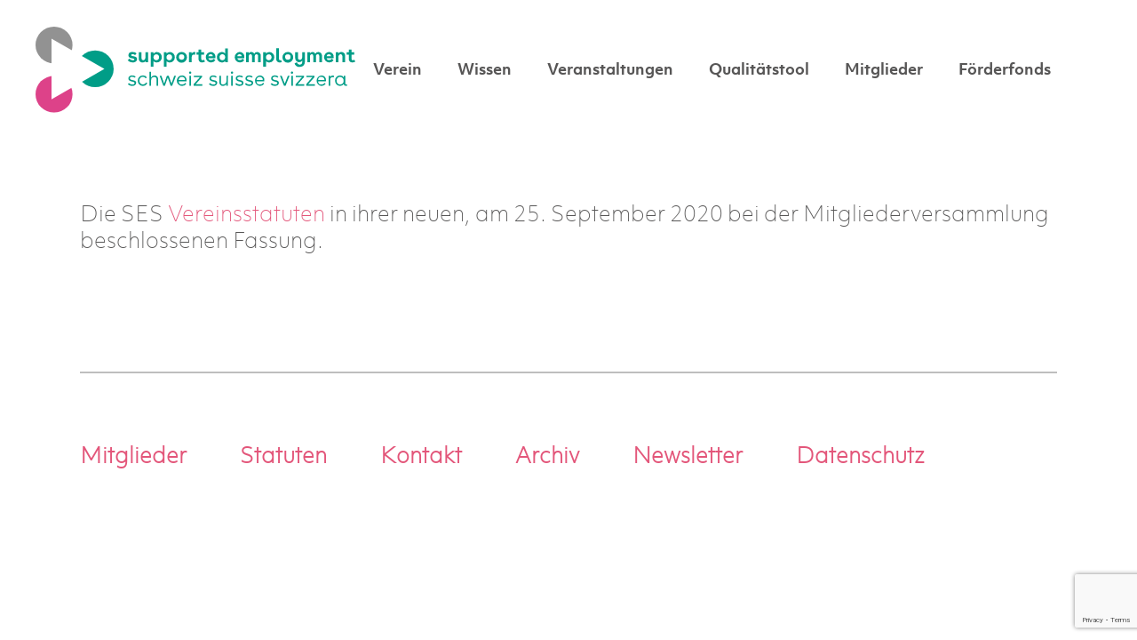

--- FILE ---
content_type: text/html; charset=UTF-8
request_url: https://supportedemployment.ch/statuten/
body_size: 3742
content:
<!DOCTYPE html>
<html lang="de">
	<head>
		<meta charset="UTF-8">
		<meta name="viewport" content="width=device-width, initial-scale=1.0">
		<link type="image/x-icon" rel="shortcut icon" href="https://supportedemployment.ch/wp-content/themes/ses/img/favicon.ico">
		<title>Supported Employment Schweiz | Statuten</title>
		<meta name='robots' content='max-image-preview:large' />
<link rel='dns-prefetch' href='//www.google.com' />
<link rel='dns-prefetch' href='//s.w.org' />
		<script type="text/javascript">
			window._wpemojiSettings = {"baseUrl":"https:\/\/s.w.org\/images\/core\/emoji\/13.1.0\/72x72\/","ext":".png","svgUrl":"https:\/\/s.w.org\/images\/core\/emoji\/13.1.0\/svg\/","svgExt":".svg","source":{"concatemoji":"https:\/\/supportedemployment.ch\/wp-includes\/js\/wp-emoji-release.min.js?ver=5.8.12"}};
			!function(e,a,t){var n,r,o,i=a.createElement("canvas"),p=i.getContext&&i.getContext("2d");function s(e,t){var a=String.fromCharCode;p.clearRect(0,0,i.width,i.height),p.fillText(a.apply(this,e),0,0);e=i.toDataURL();return p.clearRect(0,0,i.width,i.height),p.fillText(a.apply(this,t),0,0),e===i.toDataURL()}function c(e){var t=a.createElement("script");t.src=e,t.defer=t.type="text/javascript",a.getElementsByTagName("head")[0].appendChild(t)}for(o=Array("flag","emoji"),t.supports={everything:!0,everythingExceptFlag:!0},r=0;r<o.length;r++)t.supports[o[r]]=function(e){if(!p||!p.fillText)return!1;switch(p.textBaseline="top",p.font="600 32px Arial",e){case"flag":return s([127987,65039,8205,9895,65039],[127987,65039,8203,9895,65039])?!1:!s([55356,56826,55356,56819],[55356,56826,8203,55356,56819])&&!s([55356,57332,56128,56423,56128,56418,56128,56421,56128,56430,56128,56423,56128,56447],[55356,57332,8203,56128,56423,8203,56128,56418,8203,56128,56421,8203,56128,56430,8203,56128,56423,8203,56128,56447]);case"emoji":return!s([10084,65039,8205,55357,56613],[10084,65039,8203,55357,56613])}return!1}(o[r]),t.supports.everything=t.supports.everything&&t.supports[o[r]],"flag"!==o[r]&&(t.supports.everythingExceptFlag=t.supports.everythingExceptFlag&&t.supports[o[r]]);t.supports.everythingExceptFlag=t.supports.everythingExceptFlag&&!t.supports.flag,t.DOMReady=!1,t.readyCallback=function(){t.DOMReady=!0},t.supports.everything||(n=function(){t.readyCallback()},a.addEventListener?(a.addEventListener("DOMContentLoaded",n,!1),e.addEventListener("load",n,!1)):(e.attachEvent("onload",n),a.attachEvent("onreadystatechange",function(){"complete"===a.readyState&&t.readyCallback()})),(n=t.source||{}).concatemoji?c(n.concatemoji):n.wpemoji&&n.twemoji&&(c(n.twemoji),c(n.wpemoji)))}(window,document,window._wpemojiSettings);
		</script>
		<style type="text/css">
img.wp-smiley,
img.emoji {
	display: inline !important;
	border: none !important;
	box-shadow: none !important;
	height: 1em !important;
	width: 1em !important;
	margin: 0 .07em !important;
	vertical-align: -0.1em !important;
	background: none !important;
	padding: 0 !important;
}
</style>
	<link rel='stylesheet' id='wp-block-library-css'  href='https://supportedemployment.ch/wp-content/plugins/gutenberg/build/block-library/style.css?ver=11.3.0' type='text/css' media='all' />
<link rel='stylesheet' id='af-fontawesome-css'  href='https://supportedemployment.ch/wp-content/plugins/asgaros-forum/libs/fontawesome/css/all.min.css?ver=1.15.11' type='text/css' media='all' />
<link rel='stylesheet' id='af-widgets-css'  href='https://supportedemployment.ch/wp-content/plugins/asgaros-forum/skin/widgets.css?ver=1.15.11' type='text/css' media='all' />
<link rel='stylesheet' id='contact-form-7-css'  href='https://supportedemployment.ch/wp-content/plugins/contact-form-7/includes/css/styles.css?ver=5.4.2' type='text/css' media='all' />
<link rel='stylesheet' id='bliss-loadmore-css-css'  href='https://supportedemployment.ch/wp-content/plugins/infinite-scroll-and-ajax-load-more/public/css/bliss-loadmore.css?ver=1.0.0' type='text/css' media='all' />
<link rel='stylesheet' id='ses-style-css'  href='https://supportedemployment.ch/wp-content/themes/ses/style.css?ver=1726562332' type='text/css' media='all' />
<script type='text/javascript' src='https://supportedemployment.ch/wp-content/mu-plugins/obfuscate-links/js/obfuscate-links.min.js?ver=5.8.12' id='obfuscate-links-js-js'></script>
<script type='text/javascript' src='https://supportedemployment.ch/wp-includes/js/jquery/jquery.min.js?ver=3.6.0' id='jquery-core-js'></script>
<script type='text/javascript' src='https://supportedemployment.ch/wp-includes/js/jquery/jquery-migrate.min.js?ver=3.3.2' id='jquery-migrate-js'></script>
<script type='text/javascript' src='https://supportedemployment.ch/wp-content/themes/ses/js/func.js?ver=1698139146' id='ses-menu-script-js'></script>
<script type='text/javascript' src='https://supportedemployment.ch/wp-content/themes/ses/memberWidgets/memberWidget.js?ver=5.8.12' id='mpwjs-js'></script>
<link rel="https://api.w.org/" href="https://supportedemployment.ch/wp-json/" /><link rel="alternate" type="application/json" href="https://supportedemployment.ch/wp-json/wp/v2/pages/14" /><link rel="EditURI" type="application/rsd+xml" title="RSD" href="https://supportedemployment.ch/xmlrpc.php?rsd" />
<link rel="wlwmanifest" type="application/wlwmanifest+xml" href="https://supportedemployment.ch/wp-includes/wlwmanifest.xml" /> 
<meta name="generator" content="WordPress 5.8.12" />
<link rel="canonical" href="https://supportedemployment.ch/statuten/" />
<link rel='shortlink' href='https://supportedemployment.ch/?p=14' />
<link rel="alternate" type="application/json+oembed" href="https://supportedemployment.ch/wp-json/oembed/1.0/embed?url=https%3A%2F%2Fsupportedemployment.ch%2Fstatuten%2F" />
<link rel="alternate" type="text/xml+oembed" href="https://supportedemployment.ch/wp-json/oembed/1.0/embed?url=https%3A%2F%2Fsupportedemployment.ch%2Fstatuten%2F&#038;format=xml" />
<link rel="icon" href="https://supportedemployment.ch/wp-content/uploads/favicon.ico" sizes="32x32" />
<link rel="icon" href="https://supportedemployment.ch/wp-content/uploads/favicon.ico" sizes="192x192" />
<link rel="apple-touch-icon" href="https://supportedemployment.ch/wp-content/uploads/favicon.ico" />
<meta name="msapplication-TileImage" content="https://supportedemployment.ch/wp-content/uploads/favicon.ico" />
	</head>
	<body id="body" class="page-template-default page page-id-14 statuten"><div id="container">	<div id="header">
		<a href="https://supportedemployment.ch" id="headerLink"><img src="https://supportedemployment.ch/wp-content/themes/ses/img/logo.svg" alt="Supported Employment Schweiz" class="logo"></a><div id="nav" aria-label="Top Menu"><div class="menu-primary-container"><ul id="menu-primary" class="menuList"><li id="menu-item-38" class="menu-item menu-item-type-post_type menu-item-object-page menu-item-38"><a href="https://supportedemployment.ch/verein/">Verein</a></li>
<li id="menu-item-37" class="menu-item menu-item-type-post_type menu-item-object-page menu-item-37"><a href="https://supportedemployment.ch/wissen/">Wissen</a></li>
<li id="menu-item-36" class="menu-item menu-item-type-post_type menu-item-object-page menu-item-36"><a href="https://supportedemployment.ch/angebot/">Veranstaltungen</a></li>
<li id="menu-item-1033" class="menu-item menu-item-type-post_type menu-item-object-page menu-item-1033"><a href="https://supportedemployment.ch/qualitaetstool/">Qualitätstool</a></li>
<li id="menu-item-1280" class="menu-item menu-item-type-post_type menu-item-object-page menu-item-1280"><a href="https://supportedemployment.ch/mitglieder/">Mitglieder</a></li>
<li id="menu-item-1519" class="menu-item menu-item-type-post_type menu-item-object-page menu-item-1519"><a href="https://supportedemployment.ch/foerderfonds/">Förderfonds</a></li>
</ul></div></div>
			<div id="mobileMenuButton">
				<div id="mobileMenuTop" class="menuLine"></div>
				<div id="mobileMenuMiddle" class="menuLine"></div>
				<div id="mobileMenuBottom" class="menuLine"></div>
			</div>
			<div id="overlay">
				<div id="mobile-nav" aria-label="Top Menu">
					<div class="menu-primary-container"><ul id="menu-primary-1" class="menuList"><li class="menu-item menu-item-type-post_type menu-item-object-page menu-item-38"><a href="https://supportedemployment.ch/verein/">Verein</a></li>
<li class="menu-item menu-item-type-post_type menu-item-object-page menu-item-37"><a href="https://supportedemployment.ch/wissen/">Wissen</a></li>
<li class="menu-item menu-item-type-post_type menu-item-object-page menu-item-36"><a href="https://supportedemployment.ch/angebot/">Veranstaltungen</a></li>
<li class="menu-item menu-item-type-post_type menu-item-object-page menu-item-1033"><a href="https://supportedemployment.ch/qualitaetstool/">Qualitätstool</a></li>
<li class="menu-item menu-item-type-post_type menu-item-object-page menu-item-1280"><a href="https://supportedemployment.ch/mitglieder/">Mitglieder</a></li>
<li class="menu-item menu-item-type-post_type menu-item-object-page menu-item-1519"><a href="https://supportedemployment.ch/foerderfonds/">Förderfonds</a></li>
</ul></div>				</div>
			</div>	</div>
<div id="page" class="margin-top">
		<div id="content"><h2>Statuten</h2>
<p>Die SES <a rel="noreferrer noopener" href="https://supportedemployment.ch/wp-content/uploads/Statuten_SES.pdf" target="_blank">Vereinsstatuten</a> in ihrer neuen, am 25. September 2020 bei der Mitgliederversammlung beschlossenen Fassung.</p>
		</div>
	</div><div id="footer"><div class="widget-area" role="complementary" aria-label="Footer">
				    	<li id="nav_menu-2" class="widget widget_nav_menu"><div class="menu-footer-container"><ul id="menu-footer" class="menu"><li id="menu-item-1508" class="menu-item menu-item-type-custom menu-item-object-custom menu-item-1508"><a href="https://supportedemployment.ch/mitglieder/">Mitglieder</a></li>
<li id="menu-item-327" class="menu-item menu-item-type-custom menu-item-object-custom menu-item-327"><a target="_blank" rel="noopener" href="https://supportedemployment.ch/wp-content/uploads/Statuten_SES.pdf">Statuten</a></li>
<li id="menu-item-23" class="menu-item menu-item-type-post_type menu-item-object-page menu-item-23"><a href="https://supportedemployment.ch/kontakt/">Kontakt</a></li>
<li id="menu-item-476" class="menu-item menu-item-type-taxonomy menu-item-object-category menu-item-476"><a href="https://supportedemployment.ch/category/archiv/">Archiv</a></li>
<li id="menu-item-483" class="menu-item menu-item-type-post_type menu-item-object-page menu-item-483"><a href="https://supportedemployment.ch/newsletter-abo/">Newsletter</a></li>
<li id="menu-item-1452" class="menu-item menu-item-type-custom menu-item-object-custom menu-item-1452"><a href="https://supportedemployment.ch/wp-content/uploads/Datenschutzerklärung_SES.pdf">Datenschutz</a></li>
</ul></div></li>
					</div>            </div>
        </div>
        <script type='text/javascript' src='https://supportedemployment.ch/wp-includes/js/dist/vendor/regenerator-runtime.min.js?ver=0.13.7' id='regenerator-runtime-js'></script>
<script type='text/javascript' src='https://supportedemployment.ch/wp-includes/js/dist/vendor/wp-polyfill.min.js?ver=3.15.0' id='wp-polyfill-js'></script>
<script type='text/javascript' id='wp-polyfill-js-after'>
( "objectFit" in document.documentElement.style ) || document.write( '<script src="https://supportedemployment.ch/wp-content/plugins/gutenberg/vendor/object-fit-polyfill.min.5f0c4c73.js?ver=2.3.5"></scr' + 'ipt>' );
</script>
<script type='text/javascript' id='contact-form-7-js-extra'>
/* <![CDATA[ */
var wpcf7 = {"api":{"root":"https:\/\/supportedemployment.ch\/wp-json\/","namespace":"contact-form-7\/v1"}};
/* ]]> */
</script>
<script type='text/javascript' src='https://supportedemployment.ch/wp-content/plugins/contact-form-7/includes/js/index.js?ver=5.4.2' id='contact-form-7-js'></script>
<script type='text/javascript' id='bliss_loadmore-js-extra'>
/* <![CDATA[ */
var bliss_loadmore_params = {"ajaxurl":"https:\/\/supportedemployment.ch\/wp-admin\/admin-ajax.php","posts":"{\"page\":0,\"pagename\":\"statuten\",\"error\":\"\",\"m\":\"\",\"p\":0,\"post_parent\":\"\",\"subpost\":\"\",\"subpost_id\":\"\",\"attachment\":\"\",\"attachment_id\":0,\"name\":\"statuten\",\"page_id\":0,\"second\":\"\",\"minute\":\"\",\"hour\":\"\",\"day\":0,\"monthnum\":0,\"year\":0,\"w\":0,\"category_name\":\"\",\"tag\":\"\",\"cat\":\"\",\"tag_id\":\"\",\"author\":\"\",\"author_name\":\"\",\"feed\":\"\",\"tb\":\"\",\"paged\":0,\"meta_key\":\"\",\"meta_value\":\"\",\"preview\":\"\",\"s\":\"\",\"sentence\":\"\",\"title\":\"\",\"fields\":\"\",\"menu_order\":\"\",\"embed\":\"\",\"category__in\":[],\"category__not_in\":[],\"category__and\":[],\"post__in\":[],\"post__not_in\":[],\"post_name__in\":[],\"tag__in\":[],\"tag__not_in\":[],\"tag__and\":[],\"tag_slug__in\":[],\"tag_slug__and\":[],\"post_parent__in\":[],\"post_parent__not_in\":[],\"author__in\":[],\"author__not_in\":[],\"orderby\":\"menu_order\",\"order\":\"ASC\",\"ignore_sticky_posts\":false,\"suppress_filters\":false,\"cache_results\":true,\"update_post_term_cache\":true,\"lazy_load_term_meta\":true,\"update_post_meta_cache\":true,\"post_type\":\"\",\"posts_per_page\":3,\"nopaging\":false,\"comments_per_page\":\"50\",\"no_found_rows\":false}","current_page":"1","max_page":"0","maindiv":"#content","innerdiv":".type-post","loadmore_image":"https:\/\/supportedemployment.ch\/wp-content\/plugins\/infinite-scroll-and-ajax-load-more\/public\/images\/ajax-loader.gif"};
/* ]]> */
</script>
<script type='text/javascript' src='https://supportedemployment.ch/wp-content/plugins/infinite-scroll-and-ajax-load-more/public/js/bliss-infinite-loadmore.js?ver=1.0.0' id='bliss_loadmore-js'></script>
<script type='text/javascript' src='https://www.google.com/recaptcha/api.js?render=6LeqSN8UAAAAACtvXHTPon-Px4yPj78xtOKiDkUd&#038;ver=3.0' id='google-recaptcha-js'></script>
<script type='text/javascript' id='wpcf7-recaptcha-js-extra'>
/* <![CDATA[ */
var wpcf7_recaptcha = {"sitekey":"6LeqSN8UAAAAACtvXHTPon-Px4yPj78xtOKiDkUd","actions":{"homepage":"homepage","contactform":"contactform"}};
/* ]]> */
</script>
<script type='text/javascript' src='https://supportedemployment.ch/wp-content/plugins/contact-form-7/modules/recaptcha/index.js?ver=5.4.2' id='wpcf7-recaptcha-js'></script>
<script type='text/javascript' src='https://supportedemployment.ch/wp-includes/js/wp-embed.min.js?ver=5.8.12' id='wp-embed-js'></script>
    </body>
</html>

--- FILE ---
content_type: text/html; charset=utf-8
request_url: https://www.google.com/recaptcha/api2/anchor?ar=1&k=6LeqSN8UAAAAACtvXHTPon-Px4yPj78xtOKiDkUd&co=aHR0cHM6Ly9zdXBwb3J0ZWRlbXBsb3ltZW50LmNoOjQ0Mw..&hl=en&v=N67nZn4AqZkNcbeMu4prBgzg&size=invisible&anchor-ms=20000&execute-ms=30000&cb=ytf0qn5ng7g1
body_size: 48699
content:
<!DOCTYPE HTML><html dir="ltr" lang="en"><head><meta http-equiv="Content-Type" content="text/html; charset=UTF-8">
<meta http-equiv="X-UA-Compatible" content="IE=edge">
<title>reCAPTCHA</title>
<style type="text/css">
/* cyrillic-ext */
@font-face {
  font-family: 'Roboto';
  font-style: normal;
  font-weight: 400;
  font-stretch: 100%;
  src: url(//fonts.gstatic.com/s/roboto/v48/KFO7CnqEu92Fr1ME7kSn66aGLdTylUAMa3GUBHMdazTgWw.woff2) format('woff2');
  unicode-range: U+0460-052F, U+1C80-1C8A, U+20B4, U+2DE0-2DFF, U+A640-A69F, U+FE2E-FE2F;
}
/* cyrillic */
@font-face {
  font-family: 'Roboto';
  font-style: normal;
  font-weight: 400;
  font-stretch: 100%;
  src: url(//fonts.gstatic.com/s/roboto/v48/KFO7CnqEu92Fr1ME7kSn66aGLdTylUAMa3iUBHMdazTgWw.woff2) format('woff2');
  unicode-range: U+0301, U+0400-045F, U+0490-0491, U+04B0-04B1, U+2116;
}
/* greek-ext */
@font-face {
  font-family: 'Roboto';
  font-style: normal;
  font-weight: 400;
  font-stretch: 100%;
  src: url(//fonts.gstatic.com/s/roboto/v48/KFO7CnqEu92Fr1ME7kSn66aGLdTylUAMa3CUBHMdazTgWw.woff2) format('woff2');
  unicode-range: U+1F00-1FFF;
}
/* greek */
@font-face {
  font-family: 'Roboto';
  font-style: normal;
  font-weight: 400;
  font-stretch: 100%;
  src: url(//fonts.gstatic.com/s/roboto/v48/KFO7CnqEu92Fr1ME7kSn66aGLdTylUAMa3-UBHMdazTgWw.woff2) format('woff2');
  unicode-range: U+0370-0377, U+037A-037F, U+0384-038A, U+038C, U+038E-03A1, U+03A3-03FF;
}
/* math */
@font-face {
  font-family: 'Roboto';
  font-style: normal;
  font-weight: 400;
  font-stretch: 100%;
  src: url(//fonts.gstatic.com/s/roboto/v48/KFO7CnqEu92Fr1ME7kSn66aGLdTylUAMawCUBHMdazTgWw.woff2) format('woff2');
  unicode-range: U+0302-0303, U+0305, U+0307-0308, U+0310, U+0312, U+0315, U+031A, U+0326-0327, U+032C, U+032F-0330, U+0332-0333, U+0338, U+033A, U+0346, U+034D, U+0391-03A1, U+03A3-03A9, U+03B1-03C9, U+03D1, U+03D5-03D6, U+03F0-03F1, U+03F4-03F5, U+2016-2017, U+2034-2038, U+203C, U+2040, U+2043, U+2047, U+2050, U+2057, U+205F, U+2070-2071, U+2074-208E, U+2090-209C, U+20D0-20DC, U+20E1, U+20E5-20EF, U+2100-2112, U+2114-2115, U+2117-2121, U+2123-214F, U+2190, U+2192, U+2194-21AE, U+21B0-21E5, U+21F1-21F2, U+21F4-2211, U+2213-2214, U+2216-22FF, U+2308-230B, U+2310, U+2319, U+231C-2321, U+2336-237A, U+237C, U+2395, U+239B-23B7, U+23D0, U+23DC-23E1, U+2474-2475, U+25AF, U+25B3, U+25B7, U+25BD, U+25C1, U+25CA, U+25CC, U+25FB, U+266D-266F, U+27C0-27FF, U+2900-2AFF, U+2B0E-2B11, U+2B30-2B4C, U+2BFE, U+3030, U+FF5B, U+FF5D, U+1D400-1D7FF, U+1EE00-1EEFF;
}
/* symbols */
@font-face {
  font-family: 'Roboto';
  font-style: normal;
  font-weight: 400;
  font-stretch: 100%;
  src: url(//fonts.gstatic.com/s/roboto/v48/KFO7CnqEu92Fr1ME7kSn66aGLdTylUAMaxKUBHMdazTgWw.woff2) format('woff2');
  unicode-range: U+0001-000C, U+000E-001F, U+007F-009F, U+20DD-20E0, U+20E2-20E4, U+2150-218F, U+2190, U+2192, U+2194-2199, U+21AF, U+21E6-21F0, U+21F3, U+2218-2219, U+2299, U+22C4-22C6, U+2300-243F, U+2440-244A, U+2460-24FF, U+25A0-27BF, U+2800-28FF, U+2921-2922, U+2981, U+29BF, U+29EB, U+2B00-2BFF, U+4DC0-4DFF, U+FFF9-FFFB, U+10140-1018E, U+10190-1019C, U+101A0, U+101D0-101FD, U+102E0-102FB, U+10E60-10E7E, U+1D2C0-1D2D3, U+1D2E0-1D37F, U+1F000-1F0FF, U+1F100-1F1AD, U+1F1E6-1F1FF, U+1F30D-1F30F, U+1F315, U+1F31C, U+1F31E, U+1F320-1F32C, U+1F336, U+1F378, U+1F37D, U+1F382, U+1F393-1F39F, U+1F3A7-1F3A8, U+1F3AC-1F3AF, U+1F3C2, U+1F3C4-1F3C6, U+1F3CA-1F3CE, U+1F3D4-1F3E0, U+1F3ED, U+1F3F1-1F3F3, U+1F3F5-1F3F7, U+1F408, U+1F415, U+1F41F, U+1F426, U+1F43F, U+1F441-1F442, U+1F444, U+1F446-1F449, U+1F44C-1F44E, U+1F453, U+1F46A, U+1F47D, U+1F4A3, U+1F4B0, U+1F4B3, U+1F4B9, U+1F4BB, U+1F4BF, U+1F4C8-1F4CB, U+1F4D6, U+1F4DA, U+1F4DF, U+1F4E3-1F4E6, U+1F4EA-1F4ED, U+1F4F7, U+1F4F9-1F4FB, U+1F4FD-1F4FE, U+1F503, U+1F507-1F50B, U+1F50D, U+1F512-1F513, U+1F53E-1F54A, U+1F54F-1F5FA, U+1F610, U+1F650-1F67F, U+1F687, U+1F68D, U+1F691, U+1F694, U+1F698, U+1F6AD, U+1F6B2, U+1F6B9-1F6BA, U+1F6BC, U+1F6C6-1F6CF, U+1F6D3-1F6D7, U+1F6E0-1F6EA, U+1F6F0-1F6F3, U+1F6F7-1F6FC, U+1F700-1F7FF, U+1F800-1F80B, U+1F810-1F847, U+1F850-1F859, U+1F860-1F887, U+1F890-1F8AD, U+1F8B0-1F8BB, U+1F8C0-1F8C1, U+1F900-1F90B, U+1F93B, U+1F946, U+1F984, U+1F996, U+1F9E9, U+1FA00-1FA6F, U+1FA70-1FA7C, U+1FA80-1FA89, U+1FA8F-1FAC6, U+1FACE-1FADC, U+1FADF-1FAE9, U+1FAF0-1FAF8, U+1FB00-1FBFF;
}
/* vietnamese */
@font-face {
  font-family: 'Roboto';
  font-style: normal;
  font-weight: 400;
  font-stretch: 100%;
  src: url(//fonts.gstatic.com/s/roboto/v48/KFO7CnqEu92Fr1ME7kSn66aGLdTylUAMa3OUBHMdazTgWw.woff2) format('woff2');
  unicode-range: U+0102-0103, U+0110-0111, U+0128-0129, U+0168-0169, U+01A0-01A1, U+01AF-01B0, U+0300-0301, U+0303-0304, U+0308-0309, U+0323, U+0329, U+1EA0-1EF9, U+20AB;
}
/* latin-ext */
@font-face {
  font-family: 'Roboto';
  font-style: normal;
  font-weight: 400;
  font-stretch: 100%;
  src: url(//fonts.gstatic.com/s/roboto/v48/KFO7CnqEu92Fr1ME7kSn66aGLdTylUAMa3KUBHMdazTgWw.woff2) format('woff2');
  unicode-range: U+0100-02BA, U+02BD-02C5, U+02C7-02CC, U+02CE-02D7, U+02DD-02FF, U+0304, U+0308, U+0329, U+1D00-1DBF, U+1E00-1E9F, U+1EF2-1EFF, U+2020, U+20A0-20AB, U+20AD-20C0, U+2113, U+2C60-2C7F, U+A720-A7FF;
}
/* latin */
@font-face {
  font-family: 'Roboto';
  font-style: normal;
  font-weight: 400;
  font-stretch: 100%;
  src: url(//fonts.gstatic.com/s/roboto/v48/KFO7CnqEu92Fr1ME7kSn66aGLdTylUAMa3yUBHMdazQ.woff2) format('woff2');
  unicode-range: U+0000-00FF, U+0131, U+0152-0153, U+02BB-02BC, U+02C6, U+02DA, U+02DC, U+0304, U+0308, U+0329, U+2000-206F, U+20AC, U+2122, U+2191, U+2193, U+2212, U+2215, U+FEFF, U+FFFD;
}
/* cyrillic-ext */
@font-face {
  font-family: 'Roboto';
  font-style: normal;
  font-weight: 500;
  font-stretch: 100%;
  src: url(//fonts.gstatic.com/s/roboto/v48/KFO7CnqEu92Fr1ME7kSn66aGLdTylUAMa3GUBHMdazTgWw.woff2) format('woff2');
  unicode-range: U+0460-052F, U+1C80-1C8A, U+20B4, U+2DE0-2DFF, U+A640-A69F, U+FE2E-FE2F;
}
/* cyrillic */
@font-face {
  font-family: 'Roboto';
  font-style: normal;
  font-weight: 500;
  font-stretch: 100%;
  src: url(//fonts.gstatic.com/s/roboto/v48/KFO7CnqEu92Fr1ME7kSn66aGLdTylUAMa3iUBHMdazTgWw.woff2) format('woff2');
  unicode-range: U+0301, U+0400-045F, U+0490-0491, U+04B0-04B1, U+2116;
}
/* greek-ext */
@font-face {
  font-family: 'Roboto';
  font-style: normal;
  font-weight: 500;
  font-stretch: 100%;
  src: url(//fonts.gstatic.com/s/roboto/v48/KFO7CnqEu92Fr1ME7kSn66aGLdTylUAMa3CUBHMdazTgWw.woff2) format('woff2');
  unicode-range: U+1F00-1FFF;
}
/* greek */
@font-face {
  font-family: 'Roboto';
  font-style: normal;
  font-weight: 500;
  font-stretch: 100%;
  src: url(//fonts.gstatic.com/s/roboto/v48/KFO7CnqEu92Fr1ME7kSn66aGLdTylUAMa3-UBHMdazTgWw.woff2) format('woff2');
  unicode-range: U+0370-0377, U+037A-037F, U+0384-038A, U+038C, U+038E-03A1, U+03A3-03FF;
}
/* math */
@font-face {
  font-family: 'Roboto';
  font-style: normal;
  font-weight: 500;
  font-stretch: 100%;
  src: url(//fonts.gstatic.com/s/roboto/v48/KFO7CnqEu92Fr1ME7kSn66aGLdTylUAMawCUBHMdazTgWw.woff2) format('woff2');
  unicode-range: U+0302-0303, U+0305, U+0307-0308, U+0310, U+0312, U+0315, U+031A, U+0326-0327, U+032C, U+032F-0330, U+0332-0333, U+0338, U+033A, U+0346, U+034D, U+0391-03A1, U+03A3-03A9, U+03B1-03C9, U+03D1, U+03D5-03D6, U+03F0-03F1, U+03F4-03F5, U+2016-2017, U+2034-2038, U+203C, U+2040, U+2043, U+2047, U+2050, U+2057, U+205F, U+2070-2071, U+2074-208E, U+2090-209C, U+20D0-20DC, U+20E1, U+20E5-20EF, U+2100-2112, U+2114-2115, U+2117-2121, U+2123-214F, U+2190, U+2192, U+2194-21AE, U+21B0-21E5, U+21F1-21F2, U+21F4-2211, U+2213-2214, U+2216-22FF, U+2308-230B, U+2310, U+2319, U+231C-2321, U+2336-237A, U+237C, U+2395, U+239B-23B7, U+23D0, U+23DC-23E1, U+2474-2475, U+25AF, U+25B3, U+25B7, U+25BD, U+25C1, U+25CA, U+25CC, U+25FB, U+266D-266F, U+27C0-27FF, U+2900-2AFF, U+2B0E-2B11, U+2B30-2B4C, U+2BFE, U+3030, U+FF5B, U+FF5D, U+1D400-1D7FF, U+1EE00-1EEFF;
}
/* symbols */
@font-face {
  font-family: 'Roboto';
  font-style: normal;
  font-weight: 500;
  font-stretch: 100%;
  src: url(//fonts.gstatic.com/s/roboto/v48/KFO7CnqEu92Fr1ME7kSn66aGLdTylUAMaxKUBHMdazTgWw.woff2) format('woff2');
  unicode-range: U+0001-000C, U+000E-001F, U+007F-009F, U+20DD-20E0, U+20E2-20E4, U+2150-218F, U+2190, U+2192, U+2194-2199, U+21AF, U+21E6-21F0, U+21F3, U+2218-2219, U+2299, U+22C4-22C6, U+2300-243F, U+2440-244A, U+2460-24FF, U+25A0-27BF, U+2800-28FF, U+2921-2922, U+2981, U+29BF, U+29EB, U+2B00-2BFF, U+4DC0-4DFF, U+FFF9-FFFB, U+10140-1018E, U+10190-1019C, U+101A0, U+101D0-101FD, U+102E0-102FB, U+10E60-10E7E, U+1D2C0-1D2D3, U+1D2E0-1D37F, U+1F000-1F0FF, U+1F100-1F1AD, U+1F1E6-1F1FF, U+1F30D-1F30F, U+1F315, U+1F31C, U+1F31E, U+1F320-1F32C, U+1F336, U+1F378, U+1F37D, U+1F382, U+1F393-1F39F, U+1F3A7-1F3A8, U+1F3AC-1F3AF, U+1F3C2, U+1F3C4-1F3C6, U+1F3CA-1F3CE, U+1F3D4-1F3E0, U+1F3ED, U+1F3F1-1F3F3, U+1F3F5-1F3F7, U+1F408, U+1F415, U+1F41F, U+1F426, U+1F43F, U+1F441-1F442, U+1F444, U+1F446-1F449, U+1F44C-1F44E, U+1F453, U+1F46A, U+1F47D, U+1F4A3, U+1F4B0, U+1F4B3, U+1F4B9, U+1F4BB, U+1F4BF, U+1F4C8-1F4CB, U+1F4D6, U+1F4DA, U+1F4DF, U+1F4E3-1F4E6, U+1F4EA-1F4ED, U+1F4F7, U+1F4F9-1F4FB, U+1F4FD-1F4FE, U+1F503, U+1F507-1F50B, U+1F50D, U+1F512-1F513, U+1F53E-1F54A, U+1F54F-1F5FA, U+1F610, U+1F650-1F67F, U+1F687, U+1F68D, U+1F691, U+1F694, U+1F698, U+1F6AD, U+1F6B2, U+1F6B9-1F6BA, U+1F6BC, U+1F6C6-1F6CF, U+1F6D3-1F6D7, U+1F6E0-1F6EA, U+1F6F0-1F6F3, U+1F6F7-1F6FC, U+1F700-1F7FF, U+1F800-1F80B, U+1F810-1F847, U+1F850-1F859, U+1F860-1F887, U+1F890-1F8AD, U+1F8B0-1F8BB, U+1F8C0-1F8C1, U+1F900-1F90B, U+1F93B, U+1F946, U+1F984, U+1F996, U+1F9E9, U+1FA00-1FA6F, U+1FA70-1FA7C, U+1FA80-1FA89, U+1FA8F-1FAC6, U+1FACE-1FADC, U+1FADF-1FAE9, U+1FAF0-1FAF8, U+1FB00-1FBFF;
}
/* vietnamese */
@font-face {
  font-family: 'Roboto';
  font-style: normal;
  font-weight: 500;
  font-stretch: 100%;
  src: url(//fonts.gstatic.com/s/roboto/v48/KFO7CnqEu92Fr1ME7kSn66aGLdTylUAMa3OUBHMdazTgWw.woff2) format('woff2');
  unicode-range: U+0102-0103, U+0110-0111, U+0128-0129, U+0168-0169, U+01A0-01A1, U+01AF-01B0, U+0300-0301, U+0303-0304, U+0308-0309, U+0323, U+0329, U+1EA0-1EF9, U+20AB;
}
/* latin-ext */
@font-face {
  font-family: 'Roboto';
  font-style: normal;
  font-weight: 500;
  font-stretch: 100%;
  src: url(//fonts.gstatic.com/s/roboto/v48/KFO7CnqEu92Fr1ME7kSn66aGLdTylUAMa3KUBHMdazTgWw.woff2) format('woff2');
  unicode-range: U+0100-02BA, U+02BD-02C5, U+02C7-02CC, U+02CE-02D7, U+02DD-02FF, U+0304, U+0308, U+0329, U+1D00-1DBF, U+1E00-1E9F, U+1EF2-1EFF, U+2020, U+20A0-20AB, U+20AD-20C0, U+2113, U+2C60-2C7F, U+A720-A7FF;
}
/* latin */
@font-face {
  font-family: 'Roboto';
  font-style: normal;
  font-weight: 500;
  font-stretch: 100%;
  src: url(//fonts.gstatic.com/s/roboto/v48/KFO7CnqEu92Fr1ME7kSn66aGLdTylUAMa3yUBHMdazQ.woff2) format('woff2');
  unicode-range: U+0000-00FF, U+0131, U+0152-0153, U+02BB-02BC, U+02C6, U+02DA, U+02DC, U+0304, U+0308, U+0329, U+2000-206F, U+20AC, U+2122, U+2191, U+2193, U+2212, U+2215, U+FEFF, U+FFFD;
}
/* cyrillic-ext */
@font-face {
  font-family: 'Roboto';
  font-style: normal;
  font-weight: 900;
  font-stretch: 100%;
  src: url(//fonts.gstatic.com/s/roboto/v48/KFO7CnqEu92Fr1ME7kSn66aGLdTylUAMa3GUBHMdazTgWw.woff2) format('woff2');
  unicode-range: U+0460-052F, U+1C80-1C8A, U+20B4, U+2DE0-2DFF, U+A640-A69F, U+FE2E-FE2F;
}
/* cyrillic */
@font-face {
  font-family: 'Roboto';
  font-style: normal;
  font-weight: 900;
  font-stretch: 100%;
  src: url(//fonts.gstatic.com/s/roboto/v48/KFO7CnqEu92Fr1ME7kSn66aGLdTylUAMa3iUBHMdazTgWw.woff2) format('woff2');
  unicode-range: U+0301, U+0400-045F, U+0490-0491, U+04B0-04B1, U+2116;
}
/* greek-ext */
@font-face {
  font-family: 'Roboto';
  font-style: normal;
  font-weight: 900;
  font-stretch: 100%;
  src: url(//fonts.gstatic.com/s/roboto/v48/KFO7CnqEu92Fr1ME7kSn66aGLdTylUAMa3CUBHMdazTgWw.woff2) format('woff2');
  unicode-range: U+1F00-1FFF;
}
/* greek */
@font-face {
  font-family: 'Roboto';
  font-style: normal;
  font-weight: 900;
  font-stretch: 100%;
  src: url(//fonts.gstatic.com/s/roboto/v48/KFO7CnqEu92Fr1ME7kSn66aGLdTylUAMa3-UBHMdazTgWw.woff2) format('woff2');
  unicode-range: U+0370-0377, U+037A-037F, U+0384-038A, U+038C, U+038E-03A1, U+03A3-03FF;
}
/* math */
@font-face {
  font-family: 'Roboto';
  font-style: normal;
  font-weight: 900;
  font-stretch: 100%;
  src: url(//fonts.gstatic.com/s/roboto/v48/KFO7CnqEu92Fr1ME7kSn66aGLdTylUAMawCUBHMdazTgWw.woff2) format('woff2');
  unicode-range: U+0302-0303, U+0305, U+0307-0308, U+0310, U+0312, U+0315, U+031A, U+0326-0327, U+032C, U+032F-0330, U+0332-0333, U+0338, U+033A, U+0346, U+034D, U+0391-03A1, U+03A3-03A9, U+03B1-03C9, U+03D1, U+03D5-03D6, U+03F0-03F1, U+03F4-03F5, U+2016-2017, U+2034-2038, U+203C, U+2040, U+2043, U+2047, U+2050, U+2057, U+205F, U+2070-2071, U+2074-208E, U+2090-209C, U+20D0-20DC, U+20E1, U+20E5-20EF, U+2100-2112, U+2114-2115, U+2117-2121, U+2123-214F, U+2190, U+2192, U+2194-21AE, U+21B0-21E5, U+21F1-21F2, U+21F4-2211, U+2213-2214, U+2216-22FF, U+2308-230B, U+2310, U+2319, U+231C-2321, U+2336-237A, U+237C, U+2395, U+239B-23B7, U+23D0, U+23DC-23E1, U+2474-2475, U+25AF, U+25B3, U+25B7, U+25BD, U+25C1, U+25CA, U+25CC, U+25FB, U+266D-266F, U+27C0-27FF, U+2900-2AFF, U+2B0E-2B11, U+2B30-2B4C, U+2BFE, U+3030, U+FF5B, U+FF5D, U+1D400-1D7FF, U+1EE00-1EEFF;
}
/* symbols */
@font-face {
  font-family: 'Roboto';
  font-style: normal;
  font-weight: 900;
  font-stretch: 100%;
  src: url(//fonts.gstatic.com/s/roboto/v48/KFO7CnqEu92Fr1ME7kSn66aGLdTylUAMaxKUBHMdazTgWw.woff2) format('woff2');
  unicode-range: U+0001-000C, U+000E-001F, U+007F-009F, U+20DD-20E0, U+20E2-20E4, U+2150-218F, U+2190, U+2192, U+2194-2199, U+21AF, U+21E6-21F0, U+21F3, U+2218-2219, U+2299, U+22C4-22C6, U+2300-243F, U+2440-244A, U+2460-24FF, U+25A0-27BF, U+2800-28FF, U+2921-2922, U+2981, U+29BF, U+29EB, U+2B00-2BFF, U+4DC0-4DFF, U+FFF9-FFFB, U+10140-1018E, U+10190-1019C, U+101A0, U+101D0-101FD, U+102E0-102FB, U+10E60-10E7E, U+1D2C0-1D2D3, U+1D2E0-1D37F, U+1F000-1F0FF, U+1F100-1F1AD, U+1F1E6-1F1FF, U+1F30D-1F30F, U+1F315, U+1F31C, U+1F31E, U+1F320-1F32C, U+1F336, U+1F378, U+1F37D, U+1F382, U+1F393-1F39F, U+1F3A7-1F3A8, U+1F3AC-1F3AF, U+1F3C2, U+1F3C4-1F3C6, U+1F3CA-1F3CE, U+1F3D4-1F3E0, U+1F3ED, U+1F3F1-1F3F3, U+1F3F5-1F3F7, U+1F408, U+1F415, U+1F41F, U+1F426, U+1F43F, U+1F441-1F442, U+1F444, U+1F446-1F449, U+1F44C-1F44E, U+1F453, U+1F46A, U+1F47D, U+1F4A3, U+1F4B0, U+1F4B3, U+1F4B9, U+1F4BB, U+1F4BF, U+1F4C8-1F4CB, U+1F4D6, U+1F4DA, U+1F4DF, U+1F4E3-1F4E6, U+1F4EA-1F4ED, U+1F4F7, U+1F4F9-1F4FB, U+1F4FD-1F4FE, U+1F503, U+1F507-1F50B, U+1F50D, U+1F512-1F513, U+1F53E-1F54A, U+1F54F-1F5FA, U+1F610, U+1F650-1F67F, U+1F687, U+1F68D, U+1F691, U+1F694, U+1F698, U+1F6AD, U+1F6B2, U+1F6B9-1F6BA, U+1F6BC, U+1F6C6-1F6CF, U+1F6D3-1F6D7, U+1F6E0-1F6EA, U+1F6F0-1F6F3, U+1F6F7-1F6FC, U+1F700-1F7FF, U+1F800-1F80B, U+1F810-1F847, U+1F850-1F859, U+1F860-1F887, U+1F890-1F8AD, U+1F8B0-1F8BB, U+1F8C0-1F8C1, U+1F900-1F90B, U+1F93B, U+1F946, U+1F984, U+1F996, U+1F9E9, U+1FA00-1FA6F, U+1FA70-1FA7C, U+1FA80-1FA89, U+1FA8F-1FAC6, U+1FACE-1FADC, U+1FADF-1FAE9, U+1FAF0-1FAF8, U+1FB00-1FBFF;
}
/* vietnamese */
@font-face {
  font-family: 'Roboto';
  font-style: normal;
  font-weight: 900;
  font-stretch: 100%;
  src: url(//fonts.gstatic.com/s/roboto/v48/KFO7CnqEu92Fr1ME7kSn66aGLdTylUAMa3OUBHMdazTgWw.woff2) format('woff2');
  unicode-range: U+0102-0103, U+0110-0111, U+0128-0129, U+0168-0169, U+01A0-01A1, U+01AF-01B0, U+0300-0301, U+0303-0304, U+0308-0309, U+0323, U+0329, U+1EA0-1EF9, U+20AB;
}
/* latin-ext */
@font-face {
  font-family: 'Roboto';
  font-style: normal;
  font-weight: 900;
  font-stretch: 100%;
  src: url(//fonts.gstatic.com/s/roboto/v48/KFO7CnqEu92Fr1ME7kSn66aGLdTylUAMa3KUBHMdazTgWw.woff2) format('woff2');
  unicode-range: U+0100-02BA, U+02BD-02C5, U+02C7-02CC, U+02CE-02D7, U+02DD-02FF, U+0304, U+0308, U+0329, U+1D00-1DBF, U+1E00-1E9F, U+1EF2-1EFF, U+2020, U+20A0-20AB, U+20AD-20C0, U+2113, U+2C60-2C7F, U+A720-A7FF;
}
/* latin */
@font-face {
  font-family: 'Roboto';
  font-style: normal;
  font-weight: 900;
  font-stretch: 100%;
  src: url(//fonts.gstatic.com/s/roboto/v48/KFO7CnqEu92Fr1ME7kSn66aGLdTylUAMa3yUBHMdazQ.woff2) format('woff2');
  unicode-range: U+0000-00FF, U+0131, U+0152-0153, U+02BB-02BC, U+02C6, U+02DA, U+02DC, U+0304, U+0308, U+0329, U+2000-206F, U+20AC, U+2122, U+2191, U+2193, U+2212, U+2215, U+FEFF, U+FFFD;
}

</style>
<link rel="stylesheet" type="text/css" href="https://www.gstatic.com/recaptcha/releases/N67nZn4AqZkNcbeMu4prBgzg/styles__ltr.css">
<script nonce="SEElBXFrPOiO8WajQyzLcQ" type="text/javascript">window['__recaptcha_api'] = 'https://www.google.com/recaptcha/api2/';</script>
<script type="text/javascript" src="https://www.gstatic.com/recaptcha/releases/N67nZn4AqZkNcbeMu4prBgzg/recaptcha__en.js" nonce="SEElBXFrPOiO8WajQyzLcQ">
      
    </script></head>
<body><div id="rc-anchor-alert" class="rc-anchor-alert"></div>
<input type="hidden" id="recaptcha-token" value="[base64]">
<script type="text/javascript" nonce="SEElBXFrPOiO8WajQyzLcQ">
      recaptcha.anchor.Main.init("[\x22ainput\x22,[\x22bgdata\x22,\x22\x22,\[base64]/[base64]/[base64]/[base64]/[base64]/[base64]/KGcoTywyNTMsTy5PKSxVRyhPLEMpKTpnKE8sMjUzLEMpLE8pKSxsKSksTykpfSxieT1mdW5jdGlvbihDLE8sdSxsKXtmb3IobD0odT1SKEMpLDApO08+MDtPLS0pbD1sPDw4fFooQyk7ZyhDLHUsbCl9LFVHPWZ1bmN0aW9uKEMsTyl7Qy5pLmxlbmd0aD4xMDQ/[base64]/[base64]/[base64]/[base64]/[base64]/[base64]/[base64]\\u003d\x22,\[base64]\\u003d\\u003d\x22,\x22w4cew71sw41tw4w4w4XDpcOOTcKmSMKzwozCtMOnwpR/[base64]/w5kjTMOUw55wG8KgfMOLFgtbw5DDiAzCg13CimzDiWzCunzDglAfeDjCjm/DvlFLfsOmwpoDwoRnwpgxwoZkw4FtWsOSNDLDrk5hB8K9w6M2czpEwrJXOsKCw4plw7fCj8O+wqtiDcOVwq8PFcKdwq/DncKCw7bCpgxrwoDCpjw8G8KJFMKvWcKqw694wqwvw6RvVFfCqMOsE33CrcKCMF1Sw6zDkjwkQjTCiMO1w7QdwroaKxR/UcOgwqjDmEHDusOcZsKvSMKGC8OeYm7CrMOdw4/DqSIDw7zDv8KJwpLDtyxTwpLCocK/[base64]/CnMKzNC5WBkzDpUDCh8K1wrjDlykrw64Ew5fDlw3DgMKew6/CiWBkw6x+w58PV8KIwrXDvDzDimM6W0d+wrHChirDgiXCqidpwqHCnTjCrUs9w50/w6fDmzTCoMKmUsK3wovDncOiw5YMGgVNw61nBsKJwqrCrk3Ck8KUw6MpwpHCnsK6w67CtzlKwrPDmDxJN8OXKQhfwr3Dl8Otw5TDlSlTWsOYO8OZw7hfTsONPWRawoUqZ8Ofw5Rzw4wBw7vCjnohw73DrsK2w47CkcOTEl8gMMO/GxnDl1fDhAl+wpDCo8KnwpPDtCDDhMKKDR3DisK4wo/CqsO6SgvClFHCvWkFwqvDhMKvPsKHesKFw59RwqvDksOzwq8ww6/Cs8KPw7bCnyLDsWtrFcOawqsrC0/CpsKQw4/CrcOEwoHCiXzCh8Okw7LDpyHDtMKww4LCl8Kfw7dcPz9HE8OVwrIlwppRL8OrG2Q9QcKmLXbDscKZA8KtwpXCuQvCqCdIcH8iwqvDtRctcHjCj8KWFgvDnsO/[base64]/[base64]/Ck8KXEMK2w5QTw4XDj8OEOSPCjV/CgkvCvWHCssOCfsOYaMKjW03Du8Kuw63CtMKKScKuw6fCpsOUVcK9QcKmAcOfwphGVMOmQcOXw7bCvsOGwrJ0woQYw700w4JCw6rCkcKCwovCrsK2U34lYSsRZm5rwq0+w4/DjMKww53CpEnChcOjTBwfwqhnB2UHw6l9ZkbDnDPChxwewrlSw44gwphfw64fwo3DsQdUYMObw5bDnRlnwpPCi2PDu8KDX8KRw7HDtMK/woDDvMOhw5fDmDjCmnJ7w5jCpGFdO8Ocw6sjwqPCiA7ClcKKVcKiwrrDoMOADsKXw5RgLzTDr8OMMSZ7B39OPWByOnLDgsOhcFE/w49qwp8vOCBLwpTDmMOHYXdaR8KlPG5mUC4NUMOCdsO6GcKgPMKXwoMnw5tJwpgzwqsRw6NkWj4LGWdEwrA8bDzDncK1w5NOwq7CiVfDvxbDscOIw4/[base64]/DkMOiw45Jw7DCmcKSw6hBwqPCi8ObwqB0w7rCqjEjwrLCi8OSw4g/w6c0w7kgAMO2XwDDmGPCs8K6woccwq/DpsO2TUvCg8K9wrfCiRdnL8K0w7BYwp7Ck8KMUMKaMjnCtwzCrCXDqGQrN8KhVyrDhcKLwqFuwrgYTsKRwozDui/DlMOPIUPDtV4YC8KfWcOONm7CozDCtDrDpGhrcMK1wqTDtSBgKn9Pdi56ekVPw4phJCzDn2rDmcKMw5/CsUYWTEzDgxR/Ai7CjsK4w5g7acOST340w6FrXi4iw43DkMOBwrnDuzUKwp9WQzMEwqd3w4LChg99woVPGMOywqjCksO3w4oFw51iKMO9wojDt8O/OsO5w57DunzDgT7CpMOFwovDn0kVLChkwqXDlCvDg8KhIQLClgJjw7vDuQbChAk8wpBQw5rDvsOlwoJywqrCgwzCuMOVwq4+UyMxwrFqAsKfw7TCnUPDuRbCjhLCj8K9w4lFwo/Cg8KxwqHCkGJPQsOnw57Dv8KNw41Hc0bDscKywqQ5RMO/[base64]/Dkl5ISQDCqHcXw7rDkRnCiGsDG8K/w6zDtsOjw5/CrBshLMKBFTg3w4Vow5zCjAXClMKEw7s5w47Cl8K1eMOkMsKDScKhTsOXwo8KXMOIGnUnX8KYw67CkMOiwrrCpcOAw5LChcOaKVxoORPCpMKoSkxZWjQCdw9bw5jCosKDJxrClsOqIm/Cq1dWwrARw7bCq8Kiw75jGsO9wpsiRV7CucO5w455DQDDh2ZVw5HClsKpw5TCuDvCiVrDgcKZw4sdw40jRDYFw6rDuivCjcKrwrpiw6HCuMKnAsOQw6gQwoB3w6fDt3HDmMKWPUTCkMOAw7zDocONQsKNwr1rwrYZQko/EA55AEHDp11VwrYKw6fDpcKNw4fCvcOFLsOxwrALNMKRcMKgw5/CpFZIZTzCjyfCg2TDlMOiw5zDusOHw4pkw7ICJirDvgXDoEzCrx3DrcOxw4hyFMKUwoJufcOSE8OsBcKBwoXCvcK5w7F0wqxTw6vDjjQyw4Euwp/Dg3NfeMOoYsOpw7PDisKaaTA4w63DrBpVZz9qEQ3DkcKZeMKlfC4eRsOHBsKEw6rDpcOQw43DkMKbZ2/CmcOgAsOqwqLDsMOBZEvDn1szw7LDmMKmGgjCj8Ohw5nDuHfCosOITsOaa8OvR8Kiw4nCocO0BMOLw5dPw5R1eMOmw4oHw6ozeVU1wqBRwpvCicOzwrd+w5/[base64]/CsMKBw5F0cMK/BywWYgLDqFVswrpCCRfDi0nDnMOww4UPwqBYw4dLNcOxwpZ9HsKJwrQidAtIw7LDksK6P8OJRWRkwpd9H8Kdw6p5JiZ5w5jDnsKiw6EwSGzCssOYGMO6wrrCmsKJw5nCiDDCscKkOizDsxfCrDbDniFacMKqwofChQnCpnU/Zw3DrDguw4rDvcO1HV4lw6NcwpQ6wpLDpcOLw6shwpAswovDosK1J8K2fcKoIsKuwpTCv8KvwqceYMOqUUJXw57Cp8KiakJyLXRke2Q6w7/Chn0eEA8+VnPDvz/[base64]/TSPDsSLDgSNvw7M5c2TDoSgJwpkQw5FqK8K6Xn9Qw5MNZ8OTN0Ahw5dqw63CiUcaw6Vww69uw5vDsDxTFDNcNcKyUcKQHsKZRkYqcMOMwqrCksOdw5Y5FcK+DsKAw5/DrsOZLcOdw5fDoXFQKcKjfEwYXcKFwopZIFjCp8Kpw6R4SG5DwoUQa8Kbwq58YcO4wonDqnsES3I8w6hgwr88C1UaeMOCXsK3eSDDr8O9w5LCj0JKXcK2cG0FwozDl8KwNMKSc8KFwphVwq/[base64]/wrTCgMKawprDgSbCgsO1wo4yRHLDj8OcwpvDuG4Mw4pROUDDoQV2N8OIwojDlwB5w44lekrDg8KHLkB2Zicjw73CmsKyaFzDnHJmwqsewqbCi8KcWMKkFsK2w5kMw6VAP8KTwqTCk8KHFFDCqgrCtkIWwobDhg52EMKRcA5sZVJAwo3ClMKBB1APaS/[base64]/CrcKmwqdMGELCkMKnwq7DkjNJOMOyw5fDj8K9aGrDjMKLwp5qG0lVw7kLw7PDrcKIN8Ouw7DCtcK0w7s6w7JDwrcgw6rDgsK1YcO4cArDjsK/GUwBaijCuDlncnrCnMKPScKrwrEMw5VFwohVw5HCtsKPwo85w4LCvsO1wo87wqvDjcKFwp4ONMOJDsOaXMOKGF5aERbCpsOsKsKcw6fDrsKywq/[base64]/asOGOW94bxPDqF92wrzDkV1zGsKhwoF9wqMJwodvwpRcVRt6KcOeF8OUwoJgw7l1w4rCu8OgC8KxwpgdGig4FcKZwp1SIDQUUkIBwqrDj8O/K8KSAsKaCRDCkH/Co8OEB8OXEhwgwqjDr8OKSsKjwqojLsK1G0LCjsOzw4zCjUjCmzhiw6DCk8OLw5EPSWhFNMK9CBHCqT/ClG0ewpbDhsOmw5fDpzbDgCBDAyJJWsKUwpAiA8Kfw4d0wrRoHMKYwr/DhsOrw5Qfw4PCvThLBDfCmsOjw459V8Knw5LDtsKmw57CvhYdwqJlaCsABloBw58wwrFGw5EcHsKDEMOsw6rDmxtBJ8OKwpjDt8K9EAJOw6nCsQ3DtA/CrULCicKZalVmP8ORF8Orw6xBwqHCjGrDlsK7w7LCmsOOwo4sW0IZecOvcn7Dj8ODDg4fw5cjw7DDtcOXw7fClMOjwr/CnGpLwqvCnMOnwopDwr7DgR1lwr7DpsKtw5R5wr0rJMKJM8OJwrbDiG4+bRN/wozDtsK9woDCrnHDl0/DtQjCmGDDgTjDulkawpYJWDPChcOew5rCrMKOwpZiExnDjMKDw5/Dl2x9BcK8w4vCmS5+w6ErIk4cw514HHHCmWYdw4odD1VawoHCh3QTwrdJMcOhchbDjU7CmcOPw5XDkMKYacKdwpU7w7vCk8K1wrZ0CcOLwqbCisK1J8KoZz/Dk8OQHS/DnU5tH8KswpfCvcOgWsKPccKMwr/DnlrDvT/CtQHCgSjCtcOhHgwCw7Bqw7DDgsK8f3/Du2fCgCUvw6HCr8KdKcOdwrMGw6RCwr3CmsOLZMOtCEHCosK/w5DDhF7DuW3DscK1w4lXEcKdUG8FbMKeKMKcAsKXDlNwOsKrw4MZDibCm8KMbsOqw44gwq85QU5Qwp1uwr/Dk8OmUcKIwqcYw67DjcK4wqPDi1oKcMKyw63DnUrDnsOgw51Vw5howojCuMKIw7nCvTM+wrA/wptVw6TCvSPDhi0fHyZdKcKlw7hVbMOgw7fDiVXDr8OEwqx0bMO8Z3DCusKmMGIyUhkNwqZ/w4VrRmrDmMODJWPDtcKeLnY6wrEzBcOCw47ChiDCm3fDhjLDocK6w5fCu8K1FcKAE1PDrVURw41RasKgw6V1w6lQAMOeKjTDi8K9WsKxw6PDnMKoY2s7NsOiwojDrmovw5XCr37DmsKuAsObSS/DpiTDimbCgMOeNHbDoAhowoZ5IhlPIcOfwrhBLcKXwqLDo2HCli7DlsKrw4/CpQV7w5/CvCBDLMOMwoLDqz3CmQZiw4/CkAF3wqHCncKhaMO1aMK3w6/[base64]/CtMOdwqHCqWzCrDAGJmjDrBE0C8KRwqHCvB/Ds8O5EhfDqThBDhdYXsKsHT7CgMOxw401wqwnwrtaW8KYw6bDi8K1w7XCqUrCoHhiO8O+KsKQC1XChcKIfAwhN8KuBkh5JRzDsMOWwpnDk3/[base64]/Dv8O4w60Ia2FDwpxXw5pBwrXDtBjCqsOYw5c+wrI2wqTDlnZ+ZGrDhAPDo2tjZwAfVsO0wqNqTcOMwp3CksK1SsOBwqbCi8O/MhZSLAzDiMOww58MQxnDsk0xf38oHMKNUS7DkMOxw5Y8ZxF9QTfDpMKbIsKONsKnwr7DvcKjXEbDgTPDhTUQw4XDssOwRWPCsRQOQnTDvTVyw7EGE8K6NynCoULDpcK+dDkvPV/[base64]/NsK3DQBGC8Kuw79bwrTDnQnChsOPw57CkMKewqsYw4zDgFXDscKxPMKqw4rCr8OnwpvCtDHDvFN6U3LCti8KwrIWw6bCvR7DkcKiw5zDnxgCccKrw5HDlMKODMKkw7o7w6/CqcKQwq3DqMOAw7TDqcKEJEYtTzFcw6lnJsK5NcKybRt8UT5cw77DgMOTwrcjwqPDijYRwrUawr/CmA/CqgwmwqXCmgvDhMKIWzN5WybCv8KVVMOcwqshUMO1w7PCmi/ClMOzXsOuHyfDvA4EwpbCijrCkyAOSsKRwrbDgzLCtsO0e8Kbd3I6TMOpw793JS/CiXvCoHpyZ8OhE8O9wpHDnSLDtcOycgTCtjHCjnxlJMKFwpTCjyTCnBfChGfDrE/DlHnCrhtwIxrCgcKhI8OowoDCmMODaCAHwpjDpcOEwq5ueC9OOsKuwrc5GcK7w5Uxw4DCqMKMQksZwoTDpRcAw5jChEQUwq5UwqhZTyvCo8Ouw7bCtMKTdi7CoEDCrMKSJMO0wodkVU/CkVLDrWoOMMOgw4ouS8KMFzHCnkTDkzRPw7B8PB3DkcKcwqk1wqXDkkzDuGJ9FThlcMODWy9Aw4Y1MMO+w6thwoddTg1ww5oSw5TCmsKbL8OBwrfCvm/[base64]/RXLDqBTCuMKPJMKMO8KhFjBJSMK4w7TCk8KhwrhSZcK7wqpWKj9ATD3ChcKVwrNcwqw1KcKcw4EzMm0ACTzDoSZRwo/Cr8Kcw57CnUJfw7AdMBbClcKxJlh0wobCq8KBS3h5MH3DlsOFw58ywrTDkMKSIkAxw4VvacOrVMKaQCHDjCRVw5RYw6/Du8KUPsOdWz81w7TCsklmw7jDqsOYwojCumsFfgvDisKEw5RmXy0RYsKqFDAww7Vxw5x6VQzDlMOVO8OVwp5vw5NmwrEXw5dqwqp0w7HCoUfDj248KMOdWy82e8OEOMOfDSnCrW0PMEFwFyFsLsKewpIzw5Eqw4/DvsO3fMKWHMOwwpnCnsOpNhfDhcKJwqHClzB7wpw1w4PCn8K+b8KeBsO7bFVewrp/dsOWP3EXwp7DnDDDkQlMwppuaz7DvsOdGXBjJlnCjMKVwrs1H8OVw5rClsO0w6rDtTE9RkvCkMKqwpPDj34ew5DCvMOTwoNywoXDhMK/wqLCncKDRS0QwpDCoQLDs0gmw7jDmsKJwoBsNcKVw7Z6G8KswpUcLsKpwrbCh8KWVsODCMOyw7DCglvDksKCw7U1OcOnNcK/[base64]/[base64]/Dky9Jw7/DqHPCrMK9wpfDv3dHImMAwqLDviPCusOZw6Bjw4Zjw7TCjMKRwpUPCwnDgsKUwr1hwrRIwqXCr8K2w7LDmUlraz5sw5R+FGwRAyrDucKew69pR092eUUPwqLCjUDDhUnDtBfCoArDg8K5GTQhwo/DihpCw5vCncOHUT7DlcONK8K3w4hwbMKKw4ZzbCbDknjDsXzDqkIEwrtjw4l4bMKNw61MwqNxGkZ9w4HDuWrDsQAhwrpUVzTClcKaTQ4BwpUGW8OSUMOKwp/[base64]/CkixPeFV4ASHCscKHwr87w452wqcZCMKjJcO1wpDDuijDiAAHw60IHkPDpcOXw7ZkJxl8HcK1w4gdZcKFExJFwq9BwppROn7CpsOLw6zDqsOiOzsHw7jDi8Ofw4/DkSLCiTfDg3XCjsOlw7Z2w5pqw7HDkx7CrzIjwo10bnXDssOtDSjDv8K0Eh7Cv8OSW8OEWQnDuMKTw7/Cn04UI8Onw5HCkSofw6J2w7jDozQ9w78SRhV2csO8wphcw4cKw6w7FGlOw6AwwqlnRH40M8OBw4LDoU0Rw6p7UTEyYmrDosK3wrNfZcOcMMKrLsOYFcK7wovClQwBw7zCs8KsbcK6w4FPBMO9agZ0LkkMwooywqBWGMOBMhzDmz4ONsOLw63DjcKBw4B/DwjDu8O9VEBjEsKowqbClsKVw4fDisOWwq/[base64]/wph0dwDCgXvDksOtVsOQIsKRThMkwofCjFwlw7rDu1/CjsODa8OmQwvCoMOSwq/ClMKuw5IBw5PCqsOmwrHDslw5wq5QFUfDkMKbw6zCi8KGMSdaIT0+wpE8bMKvwp1CZcOxwpnDr8OgwpbCgsKjw7Nlw5vDlMOHwrVAwptdw5/[base64]/CgcKkBMOsdnPDnsO3f1dvMwAUYcOIYXUFw4NtIMOgw77Ci3NULmrCkQjCoA4DUsKrwqcPZWE/[base64]/[base64]/GSokM8O0w4/DsUAuw4dxw6fDlGp4wqXDljzCm8Kgw6HDksOBwpvCtMOZfcOWAcKQUMOawqYNwpRuwrF/w7DClsKBw5okfcO5TzDDpnjCvxvDtMKuwpbCpHLCp8Kodjd4SyzCvxfDpsOsGsKebyPCoMKiJ2kqUMOyUUHCpsKdaMOewq9vbGA7w5XCq8KvwrHDlhQqwojDisOKLcKZA8OBWh/DkjJwQALDoXLCoivDnjYIwp4xJcOrw70LC8KKQ8KbG8OiwpgaJj/Dl8OCw4tKFMKHwptkwr3Chwkiw5XDmWpOb14BUS/CsMK6wq9TwqTDrMOPw54uw4PDimR3w5xKZsKifcO8ScOSwpPDlsKkBBrDmwNTw4Eow7sPw4VCw4t/aMOJw4/[base64]/RsKZTMKLwpRjw6cOw6HDscK/[base64]/CgVrDqcKaw68If1swwpkfw77CvMK5RcK9wpHDjcKhw5cYw5vCnsKLwrsudMK6wrIkwpDCkikXTlsUw7PCj0gvw4/DlsKbcMOJwpUZN8OVd8OTwoEOwr7DvsOtwq3DjxXDsj/[base64]/DhcOEQ8OCdCMQw5VkW8OYwqrClxrCrcKMw4PCgsKfN1zDnRrClcO1YcOJA3ldC14Kw5zDpMOEw78Lwq1/[base64]/Ct8OTN8KAAHzCqlJgw4RpcRXDnit5AsKuwrvDrUHDrStaAcOWXHjCvgHCtMOIV8OUwobDmFUrPMONNMO6w79TwoXDlCvDrDk7wrfDo8KbUcOlBMOZw5Z+w6BResOeEhkgw4siLx/DgMKXwqVbB8O/wrbDoEVIJMOqw67Dp8O/w7XCnwwqWMKID8K2woAUBGQTw7UcwrzDhcKIwrNCZSDDhynDr8KIw4Fbwrxfw6PChj1JI8ORQgxxw6vCnlbDv8OTwrJKwrTCgMONIwV9ScOCwp/[base64]/[base64]/e8O/w4fCmUNxw48SMMKxbhFqSMOhw4kowqjDjGJ5TcKFHAxdw4XDscKkwp7DtMKvwrvCrMKuw6p3I8K/wohRwrvCqMKMRXwBw4TDn8KGwqXCoMK0FMKiw4MpAgxOw4cTwphwIUl/w6F5AsKMwqNRLxzDvzFFRWXCisKqw4vDgsOfw41CMR/CuiDCngbDsMKBBC7CmDjCmcKqwotFwrbDocKVWMKZwok0HAYmwrjDrcKCXDp2IMOiU8OYCWnDjsOwwrFnOsO8PSwmw7LCocK2ZcOHw4TClWnCvksOagUlYn7Dh8KHw43CkH0cfsODEcOWw4jDjsOcLcKyw5Q6OMOSw7Nmw54XwpHCpsO6E8K/wonDksKSHcOEw4jDtMOXw5fDqX7Duihnwq5EAMKpwqDCs8KnScK/[base64]/DvGZpKEjDj8OgIEHCvWbDgSxiwpdLSxHChlwKw7DDlAFxwrLCgsKjw4nCkQ/DkMKQwpRDwprDl8Kkw4s9w5VXwpPDmw7CqsO+P0kedcKJEhQcFMOIwrrCtsOxw7vCvcKzw6zCqcKgV1zDmcOEwqzDuMOyDEItw5xIJQhBZcO8M8OcdMKewrBTw5lAGxAtw4PDrHlswqECw4DCsRYGwrXCnMO0wqTCpTlYfj4jVyHCksO/[base64]/CkxlAXMKTwrRwW8KZw5h8wpYRw7c8wrEeesK4wrnCu8KQwrrDlMKAL0TDjWXDt1PCkzdewrbDqXYaOsKMw4thS8KcMRk3Kh5EJ8O8wqjDoMOlwqfCrcKRCcO+PzJiKMKoWSgjwr/[base64]/[base64]/CmMOGNWfDjQ7DvcKvw7XDiUTDok04W8K6FT3CnETCh8KJw6giPMObXT18HcK+w4jCoy3DtcKyHcOBw4/DlcK8woArfirCtF7DnQ0bwqR1wqHDkcKsw43ChsKzw5rDjFtrZMKWWU4mTFvDv2YIwpzDvBHCjGHCh8OywoRIw4kKHMOIdMKAbMOmw7FraAHDkMKMw6VWQsOidxPCrsKqwobDscOzSzrCpDsmQMO/w73Cv3/[base64]/DqMOxwr3Cp8Kxw4zDm8K8wrw1wovDtTkiwr86HBhIX8KXw4rDlBLCnQbCtApAw63CjsOXHEbCoT9udFnClkXCkmY7wqpSw63DgsKNw7vDk13ChMK/w6vDsMOSw6JWO8OeDsOlNh8vMHAuGMKkw4VSwrVQwqM8w4gfw69Dw7ILw7/DusOBBTNmw4d0RSDDl8KDP8KuwqnCqMKmBcOESCHChmDDlsKxHQTChsKywrLCtsOrasOcRMOzIMK+awDDrcK2Gh8NwoFyH8Otw6AswqrDsMOSNDgfwowGWcKpSsOlDTTDoUHDu8OrB8KFSMOtdsOZTXNiw4gtw4EHw4VbOMOhwq/Cq0/[base64]/w6BHwqnDlBbCh3/Cpw7DssKsfsKsKXVvGB1IWcKxFsOiMcKkN0wxw4fCt1fDhcOmXMKXwrXCosO0wqhMd8Khwo/CkzfCrcKBwo/CmidSw4Rww5jCocKxw7DCu3nDs057wq7ChcKnwoFewpfDom4ywpjCkCp0FcOvLsK0w6V1w6RNw5fCs8OSGDd3w5pqw57CrEjDn1PDr2/DnV8uw4VcWsKSQFHDjRkZYnsLRMKBwofClgg0w5rDocOiw7LDgVtdZQE3w6DCsmfDn1wRBwdCHsKvwoUURMOpw6TDgQ0sHcOmwo7CgMKtQMOQAcOvwqZKesOtAjM/[base64]/DvQ0Xw4DDrDvDhzrCusOyenB4wpvDjzvCijnDrcKVZwobQMOqw4pnJRnDksKNwovDmMKSV8O4w4MEZChjVALDv3/ClMO8G8OMeSbChH93YcKGwpJaw418wr3CuMOMwpbCjsKHEMOaZQ/[base64]/DsV/[base64]/CmsKjbMKsw6/ChsK4PcKnwo3CmsO8TcOWOMKQw4jCg8OYwpEDwoRJwo3Do1sCwr7Cu1TDhsKPwrR7w7XCpsOpDi3CrsOxShXDpXTDuMKtNAXDlMOlwoTDm3INwptrw5RZNMKrLlV4YDcDwq1Cwr/CrxogTsOEN8KdaMOFwr/CusORHwHChsO6f8KlGcKxw6Iew6VvwrnDrMORw7BNwqbDpcKKwqkHwp7DqlfClBoswqIUwql3w6nDpCp/[base64]/DhMKudwNje8O3BETCicOqw63CrBTCp8KmGU98w7QMwrNEVyTCigfDkMOXw4Bhw7fDmxXDlltbw6LDoloeT1xjwoIRwonCs8OOw6kZw4dZWMOecGM+DxEaRm/Cs8KJw5gZwot/[base64]/CjcKTw45TQcKJdFzCklbDmsKEwqNOO8O5O3XCqy/DpsOew4bDl8OdRjjCh8KqDwjCiEskBsOlwqzDpcK8w7QPNnZMLmPCisKdw6xnA8KkAEjDqcK/dhzCrsOxwqNfScKeG8KJfcKDBcOLwo5CwqbClispwpxbw5vDsRd8wqLCnHg/w7jDqV9uA8OMw7JUwrvDkFrCsh4VwpzCo8Olw6jCl8Kgw75cM19TcGPChDd5VsKTY1HDmsK/ZTBqS8OGwqkDISI7M8OQw5HDtAXDoMOVYMOlWsOnMcKEw4Z4SzcUbn8QcwBrw7vDtkYsFXlTw6Jdw7MVw5zDnjpTUiJ+Ak3CosKrw6l1Qj4gEsONwoPDoD3Dv8KkCnbDrjpbE2RawqPCogIpwqc+I2/CmsO/woHChgDCmy/[base64]/[base64]/wrfDtDzDswzCgUI+wrXDo8KFbcKhS8KyIlklwpNvwrYoVCPDmlNYwpfCiDXCt2N4wpTDqR7DpBx4wrzDpz8uw64Xw6zDgE/CtDYbwoLChXhPFm9tLnfDoAQPKMOPQ13CgsOAS8OVwpxkM8KowonCgMKBw6XCmhDDnGgPFAc+G18ww6DDnhtEbw/Cvn5VwqDCjsOMw7tkC8OSwrbDkEcjLsK2BxfCmkbDhkYJw4XCssKYHyxBw6/DrTvCksO5HcK3wocPwoUlw4UjQsO/BsO8w7XDs8KcSQ95w4zDssKTw5M6TsOOw6XCvBLCgMOaw4QSw6nDqMKLwp7CsMKjw4PDlsKQw4lVw7fDh8OgaEVmc8K9wp/DoMOzw5UGOAJuwr5ocx7CpirDh8KLw53Ck8KrCMK8dgLCh20twqINw5Jywr3CiyTDosO3SgrDh2/CvcKcwo/DqjDDtGnCkMOvwplOPi7CtE08w6tCwq5iwoZyBMOTUl5Ew7fDn8OTw6fCizHChzvCvmDDllHCugZ3QsOJDVFpJsKYwrjDsiw5w6vCpwjDtsKpFMKQB2DDvcKyw4rCqD3CmDAaw7DDiSsFFlQQwqp8VsKuPcKxw7PDgVPDnDTDrsKbe8K/FiZTTwdXw4DDosKCwrPCmkNdXFTDrRo6KsOpbDlbIR3DlWTDticAwooZwoQzTMOvwqAvw6lYwrJsXMOFSXMRQRbCmXjDqCwIdCElfRvDpMKrwosyw43DicOXw6NwwqnCv8KMMh5gw7jCuQjCo3VrcMOPe8KBwobCosKgwofCqsObcV/DgcObT3HDqHt+OW9ywo9YwpMcw4vCn8Kkw6/CncOQwoUdbizDrwMjw7XCr8KnVSd7w5x2w71Ew6PCm8KHw7LDqcO0eGlPwrJvw7hnexPDusKRwrMrw7t/wrE4NgTDvsKUczB9FWzClMOCFcK7wrfDpMOxLcKIw7YKZcKFwogqw6DCt8OpBz5KwrMnwoJwwr85wrjDo8KSaMOlw5MncVPCon0kwpMTSRtZwrUDw4PCt8OXw6fDjsODw4AFwoQAMHHDvcORwoLDiHLDh8OOSsKJw43Co8KFb8KPPMK7WgnDhcKRSCnDu8KFEsKDcD/Cp8OhcMOzw69WG8KpwqbCr1dPwoRnPQscw4PDtW/Dt8KawqrDisKjAV1+w7nDk8OmwrbCo3XCoiBUwqxRUcOKRMOpwqPCl8KswqvCjl7CmsOgSMK/O8KRwqPDoWYASX1wH8KqIcKDR8KBwoPChMKXw6Etw7piw4/[base64]/HgBOwpdYcsOAIhvDjMOrw7fCqwVwBcK0cwhgwpMrwq/Dl8O6IMKmQMKLw7VbwpbCkMKUw6bDuV8YAMOzwoFDwrHDsHotw4PDiTfCjcK0woV+wrfDsw/DvRF/w4NoaMKIw6zCk2/DgcKiwqnDt8OFwqhPA8Ozw5RiO8KdQcKKT8KKwrrDrBplw6xOR0EoKmU3VzjCh8K/N1rDp8O1Y8Oaw4XCgBzDn8K/[base64]/[base64]/CosKiY8Ouw4HDthIONMOGwrrCoQtFNcKIw4kKw5N+wrHDnBLDjAQpE8OUwr8hw7Ihw6czZcOrCTfDmsK+w6wwXcKNRsKMLVnDl8KxLTgew4hiw6bCqMK4BSrCvcOxHsOybsKIPsOSfsOua8OjwpvCnBtfw4t/ecKqOcK/w7p9w4hScsOOacKge8O3f8Krw4kcCXjCnUrDt8OvwofDq8O4YsKpwqXCtcKNw6FKBMKUN8Klw4McwqNXw6JfwrQ6wq/DiMOuw5PDsXZ/YcKfJcKvwodqwqHCvsOuw7RFchtzw5rDu25XC1vCjEkETMKYw4Q+wojCnk50wqDDuzjDm8OIwojDg8O4w4rCosKXwrRKT8KLBnzCsMKTI8Oqc8KSwp9aw4jDjm99wrDDi3Zhw5rDvHJ8Ix3Dl0nCiMKcwqLDs8OVw75OC3Fhw6/[base64]/DtFYwwo4Twp0+YRJrwox0wqEyw77DgAYXw7PCisOlw7h+dMOQcsOiwopIwoTCjBnCtcOrw7LDuMO/wqswb8OCw4gjacKKwpbDp8Kawqp1bcK/[base64]/DgRfDlMK4axBAwqLDjHwswo/Dt8OZw6bCocOoA1fCg3TDrBPDqG5hEsOiAVQJwr3ClMOhLcOVBGIXecO5w50Vw4zDp8OgbMKIVXfDnzvCjcK/G8OSO8Kww7YRw7TClBwqAMKrwrEOwodyw5Vsw4Btwqk0w6LCvMOze1PDjVVdfQPCl13Csh0ocwgvwqEJw6LDv8O0wrMAVMKfcmckIsOUNMKBTcK8wqZMwpdLacOzAQdBwr7Cl8O/wrPDlxpwWU7Cux9/JMKhTGXCsATDu37ClsOvXsOkworDnsOec8O4KF3CkMOjw6dZw5Q1O8Oww57CuWLDqMKsbhZ2wpUewrXCsyHDsSDDpzYiwqIbOQjDvsOrwrLCu8KOEMOPwrjCpz/DiTJ1egPCoxUaWkVjwrzCgMO6MMOqw5Q0w5/CulXCksOMNE7CvcOiwqTCvGh0w7Ntwo3DoWbDgsOcwoQ/[base64]/wrMww43DjsOzwrfDuQjDocOjSyTDlx7Do8K/wrw8wrEYSQ3CvMKYEV9wS249UT7Dpxg3w7LDj8OBG8KEVMK/Ygcvw4R4wrnDp8OWwoduEcOWwo0Ge8OFw5pAw4gXECo4w4jCvcOVwr3CoMKFbcOWw5c1wqfDq8O+w7NLw4YAwo7DhWwKKTLDkcKYU8KLw6teDMOxT8KobT/[base64]/[base64]/DsDY2WMKJEwZiHsKADcKAwp7Du8KbLFZsw7vCvcOLwp5dwq3DhcKSTHvDnMKhMyLDoHhlwr5RecKwXWpgw6dkwrEiwrDDrx/Cjwh8w4TDn8K2w5xmVMOAwrTDhMKaw6XDnB3CpXpcUxTDvcOEUAc4wphmwpJZw5DDuApdHcONSHoHeF3Cp8KSwr/Ds29+wrwsN0B8ADRSw7ZTEBIBw7ZQwqspdwdhw6/Ds8Kgw7jCqMKnwpNnPMO+wr7DisOGMkDDskHCncKXA8OwWcKWw67DrcK/BRhzfQzCnm5wT8OFXcKiNEIjDTYywrgqw7jCq8KkJ2VsAcKZw7fDjcKbHsKnwpLDoMKnR1/DkH8nw5FRCw0ww4ZSwqHCvMK7AMOhSRYoacKAwqYZZwZMW37CkcOMw6Q4w7XDox/DqRoeTFl/wr9HwrfDnMKkwoc3wrvCojHCrsOlCsOYw7fCksOUeRbDpTXDmcO1w6IVVCUhw64Yw79Jwo7CmUPDmwwDesOuLD9AwqDCtx/CncKtBcKUCMKzOMOmw47ClcKyw7F/VR0qw4nDssOAwrfDlcK4w4AhP8ONdcKEwqxawovDhSLCp8OGw6nDnW7CtWgkKBnDhsOPw7UBw4zCnnXClMOLJMK5P8KpwrvDnMOZw5gmw4HCsCzDq8Kuw77CgTPChsOqcsK/M8K3YkvCs8ObNMKaAEBuw7JOwqrDln/DucO4w4gTwo82AS5yw7HDu8Krw6rDgMKzw4LDssOewr1jwrVjFMKmdcOmw6jCmMKow73DqcKqwogsw77DjQt1Zm0jQcOFw7pzw6DCiHLDniLDnsOfwpzDhwTCvcOvwrd9w6jDuHHDhxMQw7RTIcKpV8KzYG/[base64]/wqstwo3Cg8KbGU/Ds8KzUA/Cn8KeVC7CsALCg8OASTfCqyHDvsKOw5slGsOnWMKwEsKmBUbDo8OUR8O5HcOlX8Kyw6nDi8K5exZww4vCscOOImDCk8OrBcKJMsOzwr5EwoRicMKOw4vDqMOgeMO+MCzCmkHCjsOswqoOwrdSw4oqw5rCt0PDuVbCgiHCsz/DgsOJZcOrwozCgsOTwo7DisO1w6HDlVUEK8Opd2vDkl40w5vCl0ZXw6c/HFbCujfCqnTCpsOaJcOMDcKZc8O6cTpGAWkWwqd9FsOCw77CqmQMw54Dw4nDkcKRZ8KYw71yw7/[base64]/[base64]/CrmnDn8OPEV/CvkcDe8OlwqXCosKnNDN6w71lw7cvHSR7ZcOSwr3DgMKpwrPDtnfCl8OfwpBgNSnDpsKVOMKYw4TCmnYUwobCq8O0wocNJsK1wp1HXMKCNTrCgcK4fjfDgU/DiTfDiiTCl8OJw5s6w67DsEJBTWF8w67Cn0fCgw4mHhweVcOuCMKpdyvDkMOtOWQFJGLDlEnDicKuw6I7wrDCjsKIwo8HwqY/w4rCm1/[base64]/CoMK3w7kcwo/DhQ/DqMOywo5swrYNw4XDp8KyBsKCw6xDwq3DnnLDihIiw6DCggLDvgfDhMOYKMOabcOvIEp9wq9owr4Xw4nDkClpNi0JwpY2IcKVIj0Mw6XChXMaLTbCtcOlW8O7wo5Zw4/ChsOtKcOkw47DqcKcZS7DhcKqTsOTw7vDrFRowpcuw4DDgcOubnI0w5jDqxk/wobDgUrCsj8XVFXDvcKXw7DCqWpbwpLChMOKIk9vwrHDsiAHw6/CnUVdwqLCvMOVYcOEw6kSw5QoVMOMPhDDqsKlT8OofD/Dv3x4Mm11I0PDmU5CHHbDrMOzDlMjw7pgwrcWMl4yHsOOwoLCpkvCr8OSYRDCqsKjKXYNwpJGwqFzYcK3aMOdwoocwoDDqcK5w5Ycwr17wrEuOTnDo2vCvsKCJFJVw4PCoDTCicKawpIKDMO2w7fCqzsFIMKUZXnDs8ObX8Oyw5Q/[base64]/CiDjCj8O6wrbDojHCkmDCrMOowpjCocKRRsOzwoNUKnccf3bCiHrDoVIAw6jDgsKQBgkGLMKFwqnCvH/Drx5sworDjVVRSMONO13CiwjCqsK8NMKFPBnDvMK8VcKzZ8O8w7zCtCEzWzPDvXovwqd8woLDtMKNQcK6DMKcMcOJw7nDhMOcwpVdw4wIw7PDrH3CrwEbWmp8w4g/w5TCmw9fcmY8dBBlwoMZXFZqXcO4wqPCjSbCkC4sPcK8wpliw4Uaw7rCucOJwos\\u003d\x22],null,[\x22conf\x22,null,\x226LeqSN8UAAAAACtvXHTPon-Px4yPj78xtOKiDkUd\x22,0,null,null,null,1,[21,125,63,73,95,87,41,43,42,83,102,105,109,121],[7059694,683],0,null,null,null,null,0,null,0,null,700,1,null,0,\[base64]/76lBhmnigkZhAoZnOKMAhnM8xEZ\x22,0,0,null,null,1,null,0,0,null,null,null,0],\x22https://supportedemployment.ch:443\x22,null,[3,1,1],null,null,null,1,3600,[\x22https://www.google.com/intl/en/policies/privacy/\x22,\x22https://www.google.com/intl/en/policies/terms/\x22],\x22dwQREZtXnE/EuaqntqvVyNcS2WOV7hEiJPww4tUA6aM\\u003d\x22,1,0,null,1,1769915996661,0,0,[145,163,17,24],null,[3,198,231,130,153],\x22RC-zyBQZgqm_Bt_yQ\x22,null,null,null,null,null,\x220dAFcWeA7coXySl3qHHi8BtiUQHOsCusDXM6CzlTzsfCn9DT25VneSj_WJ1MeFzEy0VsroW2bvBR_Yjc4jnBuCndIfJ1TRHu1URQ\x22,1769998796717]");
    </script></body></html>

--- FILE ---
content_type: text/css
request_url: https://supportedemployment.ch/wp-content/plugins/infinite-scroll-and-ajax-load-more/public/css/bliss-loadmore.css?ver=1.0.0
body_size: 188
content:
.bliss_loadmore {
	background: #0073aa;
	border-radius: 3px;
	box-sizing: border-box;
	color: #fff;
	cursor: pointer;
	display: inline-block;
	font-size: 20px;
	font-weight: 700;
	line-height: 35px;
	padding: 0 10px;
	text-align: center;
	height: 35px;
	width: auto;
}

	.bliss_loadmore:hover {
		background: #000;
	}

.loading-img {
	display: none;
}

.bliss-loading {
	display: inline-block;
	/*
	float: left;
	*/
	text-align: center;
	max-width: 100%;
	width: 100%;
}

.navigation.pagination, .nav-links {
	display: none !important;
}

--- FILE ---
content_type: text/css
request_url: https://supportedemployment.ch/wp-content/themes/ses/style.css?ver=1726562332
body_size: 6841
content:
/*
Theme Name: Supported Employment Schweiz
Theme URI: https://supportedemployment-schweiz.ch
Author: Asperger AG
Author URI: https://asperger-ag.ch
Description: Official SES theme.
Requires at least: WordPress 5.2
Version: 1.0
License: GNU General Public License v3 or later
*/
@font-face {
	font-family: 'ObjektivMk1-Thin';
	src: url('fonts/ObjektivMk1-Thin.woff2') format('woff2');
	font-weight: normal;
	font-style: normal;
}

@font-face {
	font-family: 'ObjektivMk1-Regular';
	src: url('fonts/ObjektivMk1-Regular.woff2') format('woff2');
	font-weight: normal;
	font-style: normal;
}

@font-face {
	font-family: 'ObjektivMk1-Bold';
	src: url('fonts/ObjektivMk1-Bold.woff2') format('woff2');
	font-weight: normal;
	font-style: normal;
}

html, body {
	overflow-x: hidden;
}

body {
	color: #575656;
	cursor: default;
	font-family: "ObjektivMk1-Regular", sans-serif;
	font-size: 24px; /* 42px */
	line-height: 1.25em;
}

	body.single-page {
		max-height: 100vh;
		overflow: hidden;
	}

	/* Hide elements (for logged-in users) which should only be visible for non-logged-in user. */
	body.logged-in .not-logged-in {
		display: none;
	}

	.error404 .content404 {
		margin: 3em 0 3em 0;
		max-width: 100%;
		padding: 200px 0;
		position: relative;
		text-align: center;
		width: 100%;
	}


:not(input) {
	-webkit-touch-callout: none;
	-webkit-user-select: none;
	-khtml-user-select: none;
	-moz-user-select: none;
	-ms-user-select: none;
	user-select: none;
}

body, html {
	margin: 0;
	width: 100%;
}

.archive #container,
.home #container {
	background-color: #F8E9ED !important;
	min-height: 100vh; /* stretch background-color across page. */
}

/* Fix width of notification. */
div.mce-notification {
	max-width: 100% !important;
}

#page {
	margin: 0;
}

#page.margin-top {
	margin-top: 3em;
}

	/* Forum */
	.forum #page.margin-top {
		margin-top: 1em;
	}

    #af-wrapper #forum-header-wrapper {
        background-color: #fff;
        position: sticky;
        top: 150px;
        z-index: 1;
    }

	#af-wrapper .pages-and-menu.top {
		position: sticky;
		top: 200px;
		z-index: 1;
	}

		@media screen and (max-width: 1003px) {
			#af-wrapper .pages-and-menu.top {
				top: 242px;
			}
		}

		@media screen and (max-width: 782px) {
			#af-wrapper .pages-and-menu.top {
				top: 265px;
				padding-bottom: 36px;
			}
		}

		@media screen and (max-width: 320px) {
			#af-wrapper .pages-and-menu.top {
				top: 300px;
				padding-bottom: 60px;
			}
		}


	#af-wrapper .main-title {
		background-color: #fff;
		position: sticky;
		top: 220px;
		z-index: 1;
	}

div#content {
	margin: 0 7vw;
	padding-bottom: 100px;
}

	.print-icon {
		background: #fff no-repeat center center / contain;
		cursor: pointer;
		margin-top: 1.75rem;
		position: absolute;
		right: 7vw;
		height: 24px;
		width: 24px;
	}

li#nav_menu-2 {
	list-style: none;
}

/* User Agent Stylesheet überschreiben */
a {
	text-decoration: none;
}

a:hover {
	text-decoration: underline;
}

ul {
	margin: 0;
	padding: 0;
}

h2, h3 {
	font-family: "ObjektivMk1-Bold";
	font-size: 100%;
	margin: 0;
}

h3 {
	margin-top: 60px;
}

p {
	font-family: "ObjektivMk1-Thin";
	font-size: 100%;
	margin: 10px 0 30px 0;
}

strong {
	font-family: "ObjektivMk1-Bold";
}

/* Header */
div#header {
	align-items: center;
	background-color: #FFFFFF;
	display: flex;
	justify-content: space-between;
	position: sticky;
	top: 0;
	width: 100%;
	z-index: 1;
}

	a#headerLink {
		margin: 30px 85px 20px 105px;
		z-index: 1;
	}

ul.menuList {
	display: flex;
	list-style: none;
}

	ul.menuList li.menu-item {
		font-size: 90%;
		margin: 0 20px;
	}

		ul.menuList li.menu-item:last-child {
			margin-right: 0;
		}

	ul#menu-primary li a {
		color: inherit;
		font-family: "ObjektivMk1-Bold";
		font-size: 80%;
	}

		.current-menu-item a {
			text-decoration: underline;
		}


div#nav {
	margin-right: 125px;
}

.logo {
	width: 360px;
}

	@media screen and (max-width: 480px) {
		.logo {
			width: 60vw;
		}
	}

/* Mobile Menu */
div#overlay {
	background-color: #F4F4F4;
	max-height: 0;
	height: 100vh;
	overflow-x: hidden;
	position: fixed;
	top: 0;
	left: 0;
	transition: 0.5s all;
	width: 100%;
}

	div#overlay.active {
		max-height: 100vh;
	}

div#mobile-nav div ul {
	display: flex;
	flex-direction: column;
	margin-top: 200px;
}

div#mobile-nav div ul li {
	position: relative;
	left: -20px;
	text-align: right;
	width: 100%;
}

div#mobile-nav div ul li a {
	border-bottom: 2px solid #BEBEBE;
	border-top: 2px solid #BEBEBE;
	color: #DC0E15;
	display: block;
	margin-top: -2px;
	padding: 10px 50px;
	width: calc(100vw - 100px);
}

div#mobileMenuButton {
	display: none;
	height: 50px;
	justify-content: center;
	margin-right: 40px;
	z-index: 2;
}

	div.menuLine {
		background-color: #575656;
		position: relative;
		height: 8px;
		width: 50px;
	}

		div#mobileMenuTop {
			top: 0px;
		}

		div#mobileMenuMiddle {
			top: 10px;
		}

		div#mobileMenuBottom {
			top: 20px;
		}

/* Content */
.is-style-circle-mask {
    display: inline-block;
    border: 0 none;
}

	.is-style-circle-mask img {
		border-radius: 100% !important;
	}

#content > figure.wp-block-image:first-of-type img {
	max-width: unset;
	width: calc(100% + 7vw);
}

#content > figure.wp-block-image:first-of-type {
	margin: 0 0 4em -7vw;
	padding: 0;
}

.wp-block-image .aligncenter, .wp-block-image .alignleft, .wp-block-image .alignright, .wp-block-image.is-resized {
	display: block;
}

#content h2 {
	margin-top: 120px;
}

	#content > h2:first-of-type {
		display: none;
	}

	.is-blog #content > h2:first-of-type {
		display: block;
	}


	#content h2.blueTitle {
		color: #07A08B;
	}

	#content h2.noSpacing {
		margin-top: 60px;
	}

	#content h2.borderOnTop {
		border-top: 2px solid #BEBEBE;
		margin-top: 100px;
		padding-top: 100px;
	}

	#content h2.redTitle {
		color: #E5007D;
		font-family: "ObjektivMk1-Regular";
		font-size: 160%;
		font-weight: 400;
		margin-top: 50px;
		margin-bottom: 20px;
	}

#content h3.borderOnTop {
	border-top: 2px solid #E282B1;
	margin-top: 100px;
	padding-top: 100px;
}

#content h3.redTitle {
	color: #E3567A;
	margin-bottom: 40px;
	margin-top: 20px;
}

	#content h3.redTitle.first {
		margin-top: 120px;
		max-width: calc(100% - 10vw);
	}

#content p a,
#content h1 a,
#content h2 a,
#content h3 a,
#content h4 a,
#content h5 a,
#content h6 a {
	color: #E3567A;
}

	.is-blog #content h1 a,
	.is-blog #content h2 a,
	.is-blog #content h3 a,
	.is-blog #content h4 a,
	.is-blog #content h5 a,
	.is-blog #content h6 a {
		color: #575656;
	}

	#content a.no-color {
		color: #575656 !important;
		text-decoration: none !important;
	}

	.is-blog #content h1.pink-link a,
	.is-blog #content h2.pink-link a,
	.is-blog #content h3.pink-link a,
	.is-blog #content h4.pink-link a,
	.is-blog #content h5.pink-link a,
	.is-blog #content h6.pink-link a {
		color: #E3567A;
	}


/* Vorstand Detailseiten */
.vorstand #content > figure.wp-block-image:first-of-type img {
	max-width: 100%;
	width: auto;
}

.vorstand #content > figure.wp-block-image:first-of-type {
	margin: 0;
}

.vorstand #content > h2:first-of-type {
	display: block;
}


/* Collapsible */
.collapse {
	max-height: 0;
	overflow: hidden;
}

div#content h2.collapsible {
	border-top: 2px solid #BEBEBE;
	border-bottom: 2px solid #BEBEBE;
	cursor: pointer;
	margin: 0 0 -2px 0;
	padding: 30px 0 25px 0;
	transition: 0.4s all;
}

	div#content h2.collapsible.first {
		margin-top: 100px;
	}

	.collapsible:hover {
		background-color: #F4F4F4;
	}

	div#content div.collapse h2 {
		margin-top: 50px;
	}

	div#content div.collapse p {
		margin-top: 20px;
	}

	div#content div.collapse ul {
		list-style: unset;
		margin: 20px 0 40px;
		padding-left: 30px;
	}

	div#content div.collapse ul li {
		font-family: "ObjektivMk1-Thin";
		margin: 20px 0;
	}

	div#content div.collapse div p a {
		color: #E3567A;
		font-family: "ObjektivMk1-Regular";
	}


/* image with description */
p.descriptionText {
	font-family: "ObjektivMk1-Bold";
	font-size: 80%;
	margin: 0;
}

.profilePicture {
	margin: 0;
}

p.descriptionText,
.profilePicture {
	height: 240px;
}

.wp-block-columns {
	margin: 0;
}

	.wp-block-column {
		display: flex;
		flex-direction: column;
		margin: 0;
	}

		.wp-block-column.text-column {
			justify-content: space-around;
		}


/* Contact Form 7 */
div.wpcf7 {
	max-width: 700px;
}

	.wpcf7-form p {
		margin-bottom: 2em;
	}

	span.wpcf7-list-item {
		display: block;
	}

	.wpcf7-form-control {
		border: 0 none;
		border-bottom: 1px solid #DD4289;
		font-family: "ObjektivMk1-Regular", sans-serif;
		font-size: 24px;
		line-height: 30px;
		margin-bottom: 1em;
		padding: 8px 0;
		width: 100%;
	}

		.wpcf7-form-control:hover {
			background-color: rgba(221, 66, 137, 0.05);
		}

		.wpcf7-form-control.wpcf7-radio {
			font-family: "ObjektivMk1-Thin";
		}

		.wpcf7-form-control.wpcf7-submit {
			background-color: #009D87;
			border: 0 none;
			color: #fff;
			cursor: pointer;
			font-size: 24px;
			line-height: 30px;
			padding: 14px 64px 10px 64px;
			width: auto;
		}

			.wpcf7-form-control.wpcf7-submit:hover {
				background-color: #DD4289;
			}

/* Footer */
div.menu-footer-container {
	border-top: 2px solid #BEBEBE;
	margin: 0 7vw;
	margin: 0;
	border-top: 0;
}

#footer .widget-area {
	margin: 0 7vw;
    border-top: 2px solid #BEBEBE;
	display: flex;
    align-items: center;
    justify-content: space-between;
}

#footer li#block-2 .wp-block-image {
	margin: 0;
}

#footer li#block-2 .wp-block-image img {
	width: 30px;
	height: auto;
	max-width: 100%;
	padding-top: 12px;
}

#footer li#nav_menu-2, 
#footer li#block-2 {
	display: inline-block;
}

ul#menu-footer {
	display: flex;
	list-style: none;
}

ul#menu-footer li {
	margin: 80px 60px 65px 0;
}

ul#menu-footer li a {
	color: #E3567A;
	font-family: "ObjektivMk1-Thin";
	font-weight: 900;
}

/* Responsive design */
@media (max-width: 1350px) {
	a#headerLink {
		margin-left: 40px;
		margin-right: 0;
	}
}

@media (max-width: 1200px) {
	/* Collapse */
	.collapse {
		max-height: 0px;
		overflow: hidden;
	}

	div#content h2.collapsible {
		border-top: 2px solid #BEBEBE;
		border-bottom: 2px solid #BEBEBE;
		cursor: pointer;
		margin: 0 0 -2px 0;
		padding: 30px 0 25px 0;
	}

	div#content h2.collapsible.first {
		margin-top: 175px;
	}

	.collapsible:hover {
		background-color: #F4F4F4;
	}

	div#content div.collapse h2 {
		margin-top: 50px;
	}

	div#content div.collapse p {
		margin-top: 20px;
	}

	div#content div.collapse ul {
		list-style: unset;
		margin: 20px 0 40px;
		padding-left: 30px;
	}

	div#content div.collapse ul li {
		font-family: "ObjektivMk1-Thin";
		margin: 20px 0;
	}

	div#content div.collapse div p a {
		color: #E5007D;
		font-family: "ObjektivMk1-Regular";
	}

	/* Header */
	a#headerLink {
		margin: 20px 50px 10px 25px;
	}

	div#nav {
		display: none;
	}

	div#mobileMenuButton {
		cursor: pointer;
		display: block;
	}
}

@media (max-width: 800px) {
	.wp-block-column {
		flex-basis: 50% !important;
		margin: 0 !important;
	}

	div#content {
		padding-bottom: 120px;
	}

	div#content h2.collapsible.first {
		margin-top: 100px;
	}

	div#content h2.collapsible {
		padding: 10px 0;
	}

	#content h2 {
		font-size: 0.8em;
		margin-top: 100px;
	}

	#content h3 {
		margin-top: 30px;
	}

	#content h2.borderOnTop {
		padding-top: 50px;
	}

	#content h3.borderOnTop {
		margin-top: 50px;
		padding-top: 50px;
	}

	p {
		margin: 5px 0 15px 0;
	}

	ul#menu-footer {
		flex-direction: column;
	}

	ul#menu-footer li {
		margin: 10px;
	}

	div#content h2.redTitle {
		font-size: 120%;
		margin: 25px 0 10px 0;
	}

	/*
	.wp-block-columns > .wp-block-column:nth-of-type(2) {
		display: none;
	}
	*/
}

@media (max-width: 550px) {
	a#headerLink {
		margin: 10px 25px 5px 12.5px;
	}

	div#mobileMenuButton {
		height: 30px;
		margin-right: 20px;
	}

		div.menuLine {
			height: 4px;
			width: 40px;
		}

			div#mobileMenuMiddle {
				top: 8px;
			}

			div#mobileMenuBottom {
				top: 16px;
			}
}

@media screen and (max-width: 360px) {
	p.descriptionText, .profilePicture {
		height: 300px;
	}
}

/* Overflow */
@media (min-width: 1201px) {
	body {
		overflow-y: auto !important;
	}
}

@media print {
	.no-print,
	.print-icon,
	#footer {
		display: none;
	}

	div#header {
		position: relative;
	}

	div#content {
		margin: 0;
		padding: 0;
	}

	#content > figure.wp-block-image:first-of-type {
		margin: 0;
	}

		#content > figure.wp-block-image:first-of-type img {
			object-fit: contain;
			width: 100%;
		}

	div#content h2.collapsible {
		margin-top: 3em;
	}

	h1, h2, h3, h4, h5, h6 {
		page-break-before: auto;
		page-break-after: avoid;
	}

	pre, blockquote {
		page-break-inside: avoid;
	}

	.collapse {
		max-height: unset;
		overflow: auto !important;
	}
}

.qmn_quiz_container .qsm-pagination .qmn_btn, .qmn_quiz_container .qsm-pagination .btn {
	background-color: #E3567A !important;
	border: 0;
	border-radius: 10px;
    padding: 13px 85px !important;
	font-size: 20px !important;
	font-weight: bold;
	font-family: "ObjektivMk1-Regular", sans-serif;
	cursor: pointer;
}

.qmn_quiz_container .qsm-pagination .qmn_btn:hover,
.qmn_quiz_container .qsm-pagination .btn:hover {
	background-color: #E3567A !important;
}

.qmn_quiz_container  .qsm-pagination.qmn_pagination {
	display: flex;
    flex-flow: column;
    align-items: flex-end;
    width: 720px;
	margin: 30px auto 0 auto;
	border-top: 0;
}

form.qsm-quiz-form div.quiz_section textarea.mlw_answer_open_text {
	user-select: text;
	width: 100%;
}

.mlw_horizontal_choice {
	display: flex;
	justify-content: center;
	flex-direction: column;
	width: 10%;
    cursor: pointer;
    -webkit-user-select: none;
    -moz-user-select: none;
    -ms-user-select: none;
    user-select: none;
	height: 64px;
	margin: 0;
}

div.answer-weight-text {
	margin-top: 10px;
	display: flex;
	flex-direction: row;
	justify-content: space-between;
}

div.answer-weight-text p {
	font-size: 14px;
	line-height: 20px;
}

div.answer-weight-text p:first-child {
	text-align: left;
}

div.answer-weight-text p:last-child {
	text-align: right;
}

/* Hide Default Radio Buttons */
.mlw_horizontal_choice input {
	position: absolute;
	opacity: 0;
	cursor: pointer;
	height: 0;
	width: 0;
}

/* Create a custom checkbox */
.mlw_horizontal_choice label {
	display: flex !important;
	justify-content: center;
	align-items: center;
	width: 100%;
	line-height: 100%;
	height: 100%;
	border: 1px solid #000;
	border-right: 0;
}

.qmn_radio_answers .mlw_horizontal_choice:last-of-type label {
	border-right: 1px solid #000;
}

.quiz_section .qmn_radio_answers .mlw_horizontal_choice label, .quiz_section .qmn_check_answers .mlw_horizontal_choice label, .quiz_section .qmn_accept_answers .mlw_horizontal_choice  label {
	margin: 0;
	font-size: 20px;
    font-weight: 600;
    color: #000;
}
.mlw_qmn_message_before p,
.quiz_section span,
.quiz_section .answer-weight-text {
    color: #000;
}

/* On mouse-over, add a grey background color */
.quiz_section .qmn_radio_answers .mlw_horizontal_choice:hover input ~ label {
	background-color: #E3567A;
	color: white;
	border: 1px solid #E3567A;
}

.quiz_section .qmn_radio_answers .mlw_horizontal_choice input:checked ~ label {
	background-color: #E3567A;
	color: white;
	border: 1px solid #E3567A;
}

.qsm-page .quiz_section {
    margin-bottom: 15px;
	display: flex;
    justify-content: space-between;
	flex-flow: column;
	position: relative;
	font-size: 18px;
}

.qsm-page .quiz_section::before {
    content: 'stimmt ganz und gar nicht';
    position: absolute;
    bottom: -50px;
    left: 0;
    font-size: 14px;
    color: #000;
    width: 100px;
	line-height: 1.5;
	display: none;
}

.qsm-page .quiz_section.quiz_begin::before,
.qsm-page .quiz_section.quiz_begin::after {
	content: none;
}

.qsm-page .quiz_section::after {
	content: 'stimmt voll und ganz';
    position: absolute;
    bottom: -50px;
    right: 0;
    font-size: 14px;
    text-align: right;
    color: #000;
    width: 100px;
	line-height: 1.5;
	display: none;
}

.qsm-page  .quiz_section .mlw_qmn_question.qsm_remove_bold {
    position: absolute;
    top: 6px;
	left: 0px;
	color: #07A08B;
    font-weight: bold;
}

.qsm-page .quiz_section .mlw_qmn_new_question {
	margin-top: 20px;
	margin-bottom: 20px;
	font-weight: normal;
}

.qsm-page .quiz_section {
    width: 735px;
}

.qsm-page {
	display: flex;
	flex-flow: column;
	align-items: center;
}

.qmn_radio_answers.mlwRequiredRadio {
	display: flex;
	justify-content: center;
	flex-direction: row;
	margin-bottom: 0;
	margin-top: 20px;
}

.qmn_quiz_container .qsm-pagination.qmn_pagination {
	flex-flow: row;
	align-items: center;
}

.qmn_quiz_container .qsm-pagination .mlw_previous  {
	margin-bottom: 0;
}

.qsm-quiz-form .quiz_section.qmn_error .qmn_radio_answers, .quiz_section.qmn_error .qmn_check_answers, .quiz_section.qmn_error .qmn_accept_answers {
	border: 0;
    background: transparent;
    padding: 0;
}

/* Login Page Quiz */
.wp-block-group.login-wrapper {
    display: flex;
    align-items: center;
    justify-content: center;
}

.login-wrapper .wp-block-group__inner-container {
	box-shadow: 0px 0px 6px 1px #10101016;
	padding: 50px;
	display: flex;
    flex-flow: column;
    max-width: 620px;
    width: 100%;
}

.login-wrapper .wp-block-group__inner-container p {
	text-align: center;
}

.quiz_section.quiz_begin .qsm-before-message p {
    font-size: 22px;
}

.quiz_section.quiz_begin .qsm-before-message p.first-text {
    margin-bottom: 40px;
}

.quiz_section.quiz_begin .qsm-before-message p.second-text b {
    color: black;
}

#content h2.login-title {
	margin-top: 0;
	text-align: center;
	padding-bottom: 20px;
	color: #000000;
}

.quiz-login form {
    width: 470px;
}

.wpforms-error-container {
	display: none;
}

.quiz-login.wpforms-container-full .wpforms-form button.quiz-login-button[type=submit] {
	background-color: #E3567A;
	width: 100%;
	color: white;
	border: 0;
	text-transform: uppercase;
    height: 80px;
	border-radius: 47px;
	font-family: 'ObjektivMk1-Bold';
	font-size: 20px;
	margin-top: 17px;
}

.quiz-login.wpforms-container-full .wpforms-form div[class*="field"] input[type=text],
.quiz-login.wpforms-container-full .wpforms-form div[class*="field"] input[type=password]{
	background-color: rgba(213, 213, 213, 0.47);
	border-radius: 47px;
	border: 0;
	height: 80px;
    font-size: 20px;
	font-family: 'ObjektivMk1-Regular';
	max-width: 100%;
	padding-left: 95px;
}

.quiz-login.wpforms-container-full .wpforms-form .company-field,
.quiz-login.wpforms-container-full .wpforms-form .password-field,
.quiz-login.wpforms-container-full .wpforms-form .role-dropdown {
	position: relative;
}

.quiz-login.wpforms-container-full .wpforms-form .password-field::before,
.quiz-login.wpforms-container-full .wpforms-form .company-field::before,
.quiz-login.wpforms-container-full .wpforms-form .role-dropdown::before {
    position: absolute;
    top: 24px;
    left: 20px;
    width: 50px;
    height: 45px;
}

.quiz-login.wpforms-container-full .wpforms-form .company-field::before {
    content: url(https://ses.twofold.dev/wp-content/uploads/ses-company.svg);
}

.quiz-login.wpforms-container-full .wpforms-form .password-field::before {
    content: url(https://ses.twofold.dev/wp-content/uploads/ses-password.svg);
}

.quiz-login.wpforms-container-full .wpforms-form .email-field input {
	background-image: url(https://ses.twofold.dev/wp-content/uploads/User-Icon.svg);
	background-position: 28px 20px;
	background-repeat: no-repeat;
	background-size: 35px;
}

.quiz-login.wpforms-container-full .wpforms-form .from-field input,
.quiz-login.wpforms-container-full .wpforms-form .to-field input {
    background-image: url(https://ses.twofold.dev/wp-content/uploads/symbolwerkzeug-der-kalenderschnittstelle.svg);
	background-position: 28px 18px;
	background-repeat: no-repeat;
	background-size: 35px;
}

.quiz-login.wpforms-container-full .wpforms-form .role-dropdown::before {
    content: url(https://ses.twofold.dev/wp-content/uploads/ses-role.svg);
}

.quiz-login.wpforms-container-full .wpforms-form .role-dropdown select {
	background-color: rgba(213, 213, 213, 0.47);
	border-radius: 47px;
	border: 0;
	height: 80px;
    font-size: 20px;
	font-family: 'ObjektivMk1-Regular';
	max-width: 100%;
	padding-left: 95px;

	/* reset */
	margin: 0;
	-webkit-box-sizing: border-box;
	-moz-box-sizing: border-box;
	box-sizing: border-box;
	-webkit-appearance: none;
	-moz-appearance: none;
}

/* arrows */
.quiz-login.wpforms-container-full .wpforms-form .role-dropdown select {
	background-image:
	  linear-gradient(45deg, transparent 50%, #707070 50%),
	  linear-gradient(135deg, #707070 50%, transparent 50%);
	  background-position:
	  calc(100% - 60px)
	  calc(31px + 2px),
	  calc(100% - 48px)
	  calc(31px + 2px),
	  calc(100% - 3.5em) .5em;
	  background-size: 12px 12px, 12px 12px;
	background-repeat: no-repeat;
  }

.quiz-login.wpforms-container-full .wpforms-form .role-dropdown select:focus {
	background-image:
	  linear-gradient(45deg, #707070 50%, transparent 50%),
	  linear-gradient(135deg, transparent 50%, #707070 50%);
	background-position:
	  calc(100% - 48px)
	  calc(31px + 2px),
	  calc(100% - 60px)
	  calc(31px + 2px),
	  calc(100% - .5em) .5em;
	background-size: 12px 12px, 12px 12px;
	background-repeat: no-repeat;
	outline: 0;
}

select:-moz-focusring {
	color: transparent;
	text-shadow: 0 0 0 #000;
}


.content-container {
	text-align: center;
}

.content-container h1 {
    font-family: 'ObjektivMk1-Bold' !important;
	color: black;
	margin-bottom: 15px;
}

.content-container p {
    width: 100%;
    max-width: 1100px;
	margin: 0 auto;
    color: black;
    font-size: 30px;
    font-weight: 500;
    font-family: 'ObjektivMk1-Regular' !important;
	line-height: 1.5;
	padding-bottom: 55px;
}

.points-container {
	display: flex;
	flex-flow: row;
	justify-content: space-around;
}

.points-container br {
	display: none;
}

.points-box {
    max-width: 410px;
	width: 25%;
	text-align: center;
	border-radius: 25px;
	padding: 20px 30px 60px;
	margin-left: 40px;
	margin-right: 40px;
}

.points-box .points-label {
	font-size: 36px;
	font-weight: bold;
	line-height: 1.3;
	color: black;
	word-wrap: break-word;
	margin-bottom: 1.5rem;
	height: 240px;
	display: flex;
	justify-content: center;
	flex-direction: column;
}

.points-box .points {
	padding-top: 50px;
	font-size: 120px;
	margin-bottom: 1.5rem;
}

.points-box.pink {
	border: 5px solid #E3567A;
}

.points-box.pink .points {
	font-weight: bold;
	color:  #E3567A;
}

.points-box.gray {
	border: 5px solid #929292;
}

.points-box.gray .points {
	font-weight: bold;
	color: #929292;
}

.points-box.green {
	border: 5px solid #07A08B;
}

.points-box.green .points {
	font-weight: bold;
	color: #07A08B;
}

.qmn_results_page span {
	display: contents;
}

.qmn_results_page .bottom-text {
	line-height: 1.5;
}

.qmn_results_page .grey-text {
	color: #929292;
}

.qmn_results_page .green-text {
	color: #07A08B;
}

.qsm-results-page .content-container .bottom-text {
	font-family: 'ObjektivMk1-Bold', sans-serif;
	margin-top: 60px;
	margin-left: 40px;
	text-align: left;
}

.qmn_quiz_container .qsm-pagination .mlw_previous {
	background-color: #c4c4c4 !important;
}

div.qsm-progress-bar {
	position: absolute;
	padding: 0;
	top: -50px;
	width: 100%;
}

.qsm-progress-bar svg > path:first-of-type {
	stroke-width: 2;
}

.qsm-progress-bar svg > path:last-of-type {
	stroke: #E3567A;
}

.qsm-progress-bar svg > path {
	stroke-linecap: round;
}

.qsm-progress-bar svg {
	border-radius: 100px;
}

.qsm-progress-bar div.progressbar-text {
	top: 20px !important;
	color: #E3567A;
	font-size: 15px;
}

/* Auswertung */
.auswertung-form {
	display: flex;
	justify-content: center;
	align-items: center;
}

.auswertung-form form {
	padding: 50px 80px;
	box-shadow: 0 0 5px #929292;
}

/* 17.09.2024 Vorstand Image fix */
.team-images img {
	height: auto;
}

/* 
  ##Device = Desktops
  ##Screen = 1281px to higher resolution desktops
*/

@media (min-width: 1281px) {

}

  /*
    ##Device = Laptops, Desktops
    ##Screen = B/w 1025px to 1280px
  */

@media (min-width: 1025px) and (max-width: 1280px) {
	.points-box {
		width: 24%;
	}

	.points-box .points-label {
		font-size: 24px;
	}

	.points-box .points {
		font-size: 80px;
	}
}

@media (max-width: 1024px) {
	.points-container {
		flex-flow: column;
		align-items: center;
	}

	.points-box {
		max-width: 370px;
		width: 100%
	}
}


/* 
##Device = Tablets, Ipads (portrait)
##Screen = B/w 768px to 1024px
*/

@media (min-width: 768px) and (max-width: 1024px) {

}


/* 
##Device = Tablets, Ipads (landscape)
##Screen = B/w 768px to 1024px
*/

@media (min-width: 768px) and (max-width: 1024px) and (orientation: landscape) {

}

@media (min-width: 768px) and (max-width: 1366px) and (orientation: landscape) {

}

 /*
##Device = Low Resolution Tablets, Mobiles (Landscape)
##Screen = B/w 481px to 767px
*/

@media (min-width: 481px) and (max-width: 767px) {
	.auswertung-form form {
		padding: 0;
		box-shadow: unset;
	}

	.qsm-page .quiz_section {
		width: auto;
	}

	.mlw_horizontal_choice  {
		display: flex;
		height: 45px;
		margin: 0;
		display: flex;
		flex-flow: row;
	}

	.quiz_section .qmn_radio_answers .mlw_horizontal_choice label, .quiz_section .qmn_check_answers .mlw_horizontal_choice label, .quiz_section .qmn_accept_answers .mlw_horizontal_choice label {
		width: 45px;
		flex-grow: 1;
		padding: 8px 17px;
	}

	.qmn_radio_answers.mlwRequiredRadio {
		margin-bottom: 0;
		margin-top: 20px;
		display: flex;
		flex-flow: row;
		flex-grow: 5;
		flex-wrap: wrap;
	}

	.quiz-login form {
		width: 100%;
	}

	.login-wrapper .wp-block-group__inner-container {
		width: 100%;
	}

	.qmn_quiz_container .qsm-pagination.qmn_pagination {
		width: 100%;
	}
}

@media (max-width: 575px) {


	.qsm-results-page .content-container .bottom-text {
		font-family: 'ObjektivMk1-Bold', sans-serif;
		margin-top: 0;
		margin-left: 0;
		text-align: left;
	}

	.qmn_quiz_container .qsm-pagination.qmn_pagination {
		display: flex;
		flex-flow: column;
	}

	.qmn_quiz_container .qsm-pagination .qmn_btn {
		padding: 0 !important;
		width: 100%;
		padding-top: 15px !important;
		padding-bottom: 15px !important;
	}

	.qmn_quiz_container .qsm-pagination .mlw_previous {
		order: 1;
		margin-top: 15px;
	}

	/*
    ##Device = Most of the Smartphones Mobiles (Portrait)
    ##Screen = B/w 320px to 479px
    */
	@media screen and (max-width: 480px) {
		.auswertung-form form {
			padding: 0;
			box-shadow: unset;
		}

		.points-box {
			margin-bottom: 20px;
			padding: 20px 10px 60px;
		}

		.points-box .points-label {
			font-size: 28px;
		}

		.points-box .points {
			font-size: 100px;
		}

		.content-container p {
			font-size: 24px;
		}

		.content-container h1 {
			line-height: 1;
			font-size: 38px;
		}

		.mlw_horizontal_choice {
			width: 20%;
		}

		.qmn_radio_answers .mlw_horizontal_choice:last-of-type label, .qmn_radio_answers .mlw_horizontal_choice:nth-of-type(5) label {
			border-right: 1px solid #000;
		}

		.qmn_radio_answers .mlw_horizontal_choice:nth-of-type(n + 6) label {
			border-top: 0;
		}

		div.answer-weight-text {
			display: none;
		}

		.qsm-page .quiz_section {
			width: auto;
		}

		.mlw_horizontal_choice {
			display: flex;
			height: 45px;
			margin: 0;
			display: flex;
			flex-flow: row;
		}

		.quiz_section .qmn_radio_answers .mlw_horizontal_choice label, .quiz_section .qmn_check_answers .mlw_horizontal_choice label, .quiz_section .qmn_accept_answers .mlw_horizontal_choice label {
			width: 45px;
			flex-grow: 1;
			padding: 8px 17px;
		}

		.qmn_radio_answers.mlwRequiredRadio {
			margin-bottom: 0;
			margin-top: 20px;
			display: flex;
			flex-flow: row;
			flex-grow: 5;
			flex-wrap: wrap;
		}

		.quiz-login form {
			width: 100%;
		}

		.login-wrapper .wp-block-group__inner-container {
			width: 100%;
		}

		.login-wrapper .wp-block-group__inner-container {
			padding: 50px;
			padding-left: 0;
			padding-right: 0;
			box-shadow: none;
		}

		.quiz-login.wpforms-container-full .wpforms-form button.quiz-login-button[type=submit] {
			font-size: 16px;
		}

		.quiz-login.wpforms-container-full .wpforms-form input[type=text] {
			font-size: 16px;
		}

		.quiz-login.wpforms-container-full .wpforms-form .role-dropdown select {
			font-size: 16px;
		}

		.qmn_quiz_container .qsm-pagination.qmn_pagination {
			width: 100%;
		}

	}
}

/* Member Filter */
/* Text Content */
#content .member{
	text-align: left;	
}

#content .member p,
#content .member h2,
#content .member h3{
	font-family: 'ObjektivMk1-Regular';
}

#content .member h1{
	font-family: 'ObjektivMk1-Bold';
}

#content .blackTitle{
	color: #000
}


#content .member h1.blackTitle.memberHeader,
#content .member h2.blackTitle.filterHeader{
	font-size: 30px;
	line-height: 43px;
	letter-spacing: 0px;
}

#content .member h2.filterHeader{
	font-weight: 600;
	margin: 0;
}

#content .member h2.blackTitle.filterHeader.mobile{
	display: none;
}

#content .member.briefCols h3.redTitle,
#content .member.briefCols h3.blueTitle,
#content .member.briefCols p,
#content .member.filterCols h3,
#content .member.filterCols span{
	font-size: 20px;
	line-height: 29px;
	letter-spacing: 0px;
	margin: 0;
}

#content .member.briefCols h3.redTitle{
	color: #E5007D;
	font-weight: 500;
}

#content .member.briefCols h3.blueTitle{
	color: #07A08B;
	font-weight: 500;
}

#content .member.filterCols h3.grayTitle{
	color: #929292;
}

#content .member.briefCols p{
	color: #000;
}

#content .member.briefCols div.briefColL div.wp-block-group.briefOrganisations{
	margin-top: 30px;
}

#content .member.briefCols div.briefColL div.wp-block-group.briefIndividual{
	margin-top: 30px;
}

#content .member.briefCols div.briefColL div.wp-block-group.briefNewMember{
	margin-top: 40px;
}

#content .member.briefCols div.briefColL div,
#content .member.briefCols div.briefColL h1{
	max-width: 100%;
}

#content .member .briefColR{
	padding-top: 30px;
}

#content .member a.becomeMemberLink{
	color: #000;
	font-family: "ObjektivMk1-Bold";
	border-bottom: 2px solid #000;
	padding-bottom: 0px;
}

#content .member a.becomeMemberLink:hover{
	text-decoration: none;
}

/* filterCols */

#content .member.filterCols .card{
	padding: 20px;	
	box-shadow: 0px 1px 6px #00000029;
	max-width: 600px;
	box-sizing: border-box;
}

#content .member.filterCols .filterInteractionWrap {
	padding: 45px;
}


#content .member.filterCols .mapHeader{
	color:#000000;
	font-size: 20px;
	line-height: 29px;
}

#content .member.filterCols .filterColL h3.filterResultCount{
	margin: auto 0;
	font-family: "ObjektivMk1-Thin";
	padding-left: 30px;
}


.filterFieldWrap select {
	background-color: #E8E8E8;
    border: 0;
    border-radius: 10px;
    padding: 22px 17px;
    font-size: 20px;
	margin-bottom: 20px;
	font-family: "ObjektivMk1-Regular";
	-webkit-appearance: none;
	-moz-appearance: none;
	appearance: none;
	background: url(/wp-content/themes/ses/img/down-filled-triangular-arrow.svg) 96% / 4% no-repeat #E8E8E8;
	width: 100%;
}

svg.interactive-map {
	fill: #E3567A;
	stroke: white;
	margin-bottom:40px
	
}




svg.interactive-map.active path{
	fill: #929292;
	transition: all .2s ease-in-out;
}

svg.interactive-map path{
	fill: #E3567A;
	transition: all .2s ease-in-out;
	transform-origin: center;
	cursor: pointer;
}

svg.interactive-map path:hover{
	opacity: 0.7
}


svg.interactive-map.active path.active{
	fill: #E3567A;
}

.filterFieldWrap select:focus {
	outline: 0;
	border: 0;
}

input#memberFilterPlz:focus {
	outline: 0;
	border: 0;
}

input#memberFilterPlz {
    padding: 20px;
    border: 0;
    border-radius: 10px;
    padding: 18px 17px;
    font-size: 20px;
    margin-bottom: 20px;
    font-family: "ObjektivMk1-Regular";
	background-color: #E8E8E8;
    width: 100%;
	box-sizing: border-box;
}

input#memberFilterPlz::placeholder{
	color:black;
}

div#map {
	width: 100%;
	z-index: 20;
}

svg.interactive-map {
}

button#filterSubmit {
    background-color: #E3567A;
    border-radius: 10px;
    border: 0;
    color: white;
    padding: 17px 60px;
    font-size: 22px;
    font-weight: bold;
	font-family: "ObjektivMk1-Bold";
	margin-top: 30px;
	cursor: pointer;
	transition: all .2s ease-in-out;
}

button#filterSubmit:hover {
    background-color: #07A08B;
   
}

#content .member.filterCols{
	margin-top: 70px;
	justify-content: space-between;
}


#content .member.filterCols .filterColR{
	align-items: flex-end;
	} 

#content .member.filterCols div.wp-block-column.filterHead{
	text-align: left;
	flex-direction: row;
	display:block;
}

#content .member.filterCols div.wp-block-column.filterHead:last-child{
	margin-left: 20px;
}


#content .member.filterCols .filterResultCols{
	align-items: flex-end;
}

#content .member.filterCols #clearFilters{
	margin-bottom:60px;
	background-color: #E3567A;
    border-radius: 8px;
    border: 0;
    color: white;
    padding: 10px 15px;
    font-family: inherit;
	display:inline-flex;
	align-self: flex-start;
	align-items: center;
	cursor: pointer;

}

#content .member.filterCols #clearFilters span{
	font-size: 16px;
	line-height: 0px;
	
}

#content .member.filterCols #clearFilters svg{
	fill:#ffffff;
	width:12px;
	height:12px;
	margin-left: 15px;
	transition: all .2s ease-in-out;
}

#content .member.filterCols #clearFilters:hover svg{
transform: scale(1.3);
}

.members .member{

	margin-bottom: 30px;

	font-size: 20px;
	line-height: 29px;
	color: #000000;
}

.members .member .memberTitle{
	font-size: 26px;
	line-height: 38px;
	font-weight: 600;
	color: #07A08B;
}



.members .member .adress{
	margin: 15px 0
}

.members .member .websiteUrl a{
	color: #000000;
	font-weight: 600;
}

@media screen and (min-width: 2000px){
	#content .member.briefCols div.briefColL div,
	#content .member.briefCols div.briefColL h1{
		max-width: 80%;
	}
}

@media screen and (max-width: 1200px){
	#content .member.filterCols{
		flex-direction: column-reverse;
	}

	#content .member.filterCols .filterColR{
		margin-bottom: 40px;
		margin-left: 0;
	}

	#content .member.filterCols .card{
		max-width: 100%;
		width: 100%;
	}

	#content .member h2.blackTitle.filterHeader.desktop,
	#content .member.filterCols .filterColL h3.filterResultCount,
	#content .member.filterCols #clearFilters,
	#content .member .headerColR {
		display: none;
	}

	#content .member h2.blackTitle.filterHeader.mobile{
		display: block;
		margin-bottom: 20px;
		font-size: 25px;
	}

	#content .member.filterCols .filterColR{
		align-items: flex-start;
	}

	#content .member.filterCols .filterInteractionWrap {
		padding: 25px;
		margin-bottom: 30px;
	}
}




--- FILE ---
content_type: application/javascript
request_url: https://supportedemployment.ch/wp-content/plugins/infinite-scroll-and-ajax-load-more/public/js/bliss-infinite-loadmore.js?ver=1.0.0
body_size: 507
content:
jQuery(function($) {
	var canBeLoaded = true, // this param allows to initiate the AJAX call only if necessary
		bottomOffset = 2000, // the distance (in px) from the page bottom when you want to load more posts
		maindiv = bliss_loadmore_params.maindiv,
		innerdiv = bliss_loadmore_params.innerdiv,
		loadmore_image = bliss_loadmore_params.loadmore_image;
	
	$(window).on('wheel scroll', function() { 
		var data = {
			'action': 'loadmore',
			'query': bliss_loadmore_params.posts,
			'page' : bliss_loadmore_params.current_page
		};
		
		if ( $(document).scrollTop() > ( $(document).height() - bottomOffset ) && canBeLoaded == true ) {
			$.ajax({ 
				url: bliss_loadmore_params.ajaxurl,
				data: data,
				type: 'POST',
				beforeSend: function( xhr ) {
					// you can also add your own preloader here
					$(maindiv).parent().append('<span class="bliss-loading"><img src="'+loadmore_image+'"></span>');;
					// you see, the AJAX call is in process, we shouldn't run it again until complete
					canBeLoaded = false; 
				},
				success: function(data) { 
					if ( data ) {
						$(maindiv).find(innerdiv + ':last-of-type').after( data ); // where to insert posts
						$(maindiv).parent().find('.bliss-loading').remove();
						canBeLoaded = true; // the ajax is completed, now we can run it again

						bliss_loadmore_params.current_page++;
					} else {
						$(maindiv).parent().find('.bliss-loading').remove();
					}
				}
			});
		}
	});
});
		

--- FILE ---
content_type: image/svg+xml
request_url: https://supportedemployment.ch/wp-content/themes/ses/img/logo.svg
body_size: 2352
content:
<svg viewBox="0 0 204.06 55.2" xmlns="http://www.w3.org/2000/svg"><g transform="translate(-193.25 -263.69)"><path d="m255.23 286.7a4.1 4.1 0 0 1 -3.14-1.35l1.12-1.14a2.53 2.53 0 0 0 2.13 1.06c.58 0 1-.15 1-.52s-.46-.51-1.26-.67c-1.11-.21-2.55-.48-2.55-2.06s1.3-2.07 2.63-2.07a4 4 0 0 1 2.56.87l-.94 1.14a2.27 2.27 0 0 0 -1.54-.59c-.8 0-1 .33-1 .6 0 .5.71.59 1.53.74 1 .2 2.29.46 2.29 1.81s-1.39 2.18-2.83 2.18z" fill="#009d87"/><path d="m265.12 286.56h-1.71v-.83a2.06 2.06 0 0 1 -1.87 1 2.32 2.32 0 0 1 -2.4-2.6v-4h1.74v3.8c0 .83.44 1.31 1.1 1.31s1.39-.62 1.39-1.7v-3.41h1.75z" fill="#009d87"/><path d="m273.8 283.34a3.18 3.18 0 0 1 -3.27 3.36 2.63 2.63 0 0 1 -2-.83v3.52h-1.74v-9.27h1.73v.95a2.58 2.58 0 0 1 2.18-1.07 3.12 3.12 0 0 1 3.1 3.34zm-1.72 0a1.68 1.68 0 0 0 -1.72-1.87 1.76 1.76 0 0 0 -1.83 1.91 1.72 1.72 0 0 0 1.78 1.88 1.74 1.74 0 0 0 1.77-1.93z" fill="#009d87"/><path d="m282.1 283.34a3.18 3.18 0 0 1 -3.27 3.36 2.63 2.63 0 0 1 -2-.83v3.52h-1.74v-9.27h1.72v.95a2.6 2.6 0 0 1 2.19-1.07 3.13 3.13 0 0 1 3.1 3.34zm-1.73 0a1.67 1.67 0 0 0 -1.71-1.87 1.76 1.76 0 0 0 -1.83 1.91 1.72 1.72 0 0 0 1.78 1.88 1.74 1.74 0 0 0 1.76-1.93z" fill="#009d87"/><path d="m289.9 283.33a3.46 3.46 0 1 1 -3.47-3.38 3.35 3.35 0 0 1 3.47 3.38zm-5.18 0a1.73 1.73 0 1 0 1.71-1.87 1.73 1.73 0 0 0 -1.71 1.86z" fill="#009d87"/><path d="m294.32 280a1.87 1.87 0 0 1 1 .18l-.37 1.65a1.5 1.5 0 0 0 -.76-.17c-.87 0-1.26.53-1.26 1.46v3.41h-1.74v-6.44h1.73v.91a1.5 1.5 0 0 1 1.4-1z" fill="#009d87"/><path d="m299.52 286.69a2.13 2.13 0 0 1 -2.26-2.3v-2.77h-1.34v-1.5h1.34v-1.65h1.74v1.65h1.75v1.5h-1.75v2.74a.8.8 0 0 0 .88.87 1.69 1.69 0 0 0 .88-.28l.63 1.17a3.52 3.52 0 0 1 -1.87.57z" fill="#009d87"/><path d="m308 284h-4.46a1.49 1.49 0 0 0 1.64 1.16 2.09 2.09 0 0 0 1.76-.86l1.06 1.05a3.56 3.56 0 0 1 -2.84 1.34 3.38 3.38 0 0 1 -.1-6.75 3 3 0 0 1 3 3.24 6.93 6.93 0 0 1 -.06.82zm-3-2.59a1.4 1.4 0 0 0 -1.46 1.27h2.86a1.31 1.31 0 0 0 -1.4-1.26z" fill="#009d87"/><path d="m314.24 281v-3.38h1.76v8.95h-1.73v-.79a2.49 2.49 0 0 1 -2 .93 3.18 3.18 0 0 1 -3.26-3.38 3.14 3.14 0 0 1 3.18-3.37 2.35 2.35 0 0 1 2.05 1.04zm0 2.34a1.78 1.78 0 1 0 -3.54 0 1.75 1.75 0 0 0 1.78 1.93 1.72 1.72 0 0 0 1.74-1.94z" fill="#009d87"/><path d="m326.43 284h-4.43a1.49 1.49 0 0 0 1.64 1.16 2.09 2.09 0 0 0 1.76-.86l1.06 1.05a3.56 3.56 0 0 1 -2.84 1.34 3.38 3.38 0 0 1 -.1-6.75 3 3 0 0 1 3 3.24 6.93 6.93 0 0 1 -.09.82zm-3-2.59a1.4 1.4 0 0 0 -1.46 1.27h2.86a1.31 1.31 0 0 0 -1.4-1.26z" fill="#009d87"/><path d="m337 282.38v4.18h-1.74v-4c0-.75-.37-1.14-1-1.14s-1.12.46-1.12 1.4v3.74h-1.74v-4c0-.75-.42-1.14-1-1.14s-1.1.46-1.1 1.4v3.74h-1.74v-6.44h1.73v.75a1.67 1.67 0 0 1 1.71-.87 1.76 1.76 0 0 1 1.78 1.1 2 2 0 0 1 1.92-1.1 2.29 2.29 0 0 1 2.3 2.38z" fill="#009d87"/><path d="m345.58 283.34a3.18 3.18 0 0 1 -3.27 3.36 2.65 2.65 0 0 1 -2-.83v3.52h-1.74v-9.27h1.73v.95a2.59 2.59 0 0 1 2.19-1.07 3.12 3.12 0 0 1 3.09 3.34zm-1.72 0a1.68 1.68 0 0 0 -1.72-1.87 1.76 1.76 0 0 0 -1.82 1.91 1.72 1.72 0 0 0 1.77 1.88 1.74 1.74 0 0 0 1.77-1.93z" fill="#009d87"/><path d="m349.07 286.7a2.07 2.07 0 0 1 -2.21-2.26v-6.83h1.74v6.81a.74.74 0 0 0 .8.81 1.16 1.16 0 0 0 .47-.12l.6 1.26a3.3 3.3 0 0 1 -1.4.33z" fill="#009d87"/><path d="m357.7 283.33a3.45 3.45 0 1 1 -3.46-3.38 3.35 3.35 0 0 1 3.46 3.38zm-5.18 0a1.74 1.74 0 1 0 1.72-1.87 1.73 1.73 0 0 0 -1.72 1.86z" fill="#009d87"/><path d="m365.13 286.32a3.38 3.38 0 0 1 -6.6.9l1.56-.57a1.69 1.69 0 0 0 1.73 1.42 1.49 1.49 0 0 0 1.6-1.62v-.94a2.18 2.18 0 0 1 -1.82 1 2.5 2.5 0 0 1 -2.62-2.62v-3.76h1.74v3.53a1.21 1.21 0 0 0 1.28 1.34c.88 0 1.42-.68 1.42-1.75v-3.16h1.74z" fill="#009d87"/><path d="m376.06 282.38v4.18h-1.74v-4c0-.75-.37-1.14-1-1.14s-1.12.46-1.12 1.4v3.74h-1.7v-4c0-.75-.42-1.14-1-1.14s-1.1.46-1.1 1.4v3.74h-1.74v-6.44h1.73v.75a1.67 1.67 0 0 1 1.61-.87 1.77 1.77 0 0 1 1.78 1.1 2 2 0 0 1 1.92-1.1 2.29 2.29 0 0 1 2.36 2.38z" fill="#009d87"/><path d="m383.45 284h-4.45a1.48 1.48 0 0 0 1.63 1.16 2.11 2.11 0 0 0 1.77-.86l1.06 1.05a3.56 3.56 0 0 1 -2.84 1.34 3.38 3.38 0 0 1 -.1-6.75 3 3 0 0 1 3 3.24 6.93 6.93 0 0 1 -.07.82zm-3-2.59a1.4 1.4 0 0 0 -1.45 1.27h2.86a1.32 1.32 0 0 0 -1.42-1.26z" fill="#009d87"/><path d="m390.81 282.46v4.1h-1.75v-3.73c0-.82-.31-1.41-1.12-1.41s-1.42.77-1.42 1.78v3.36h-1.74v-6.44h1.72v.79a2.4 2.4 0 0 1 4.31 1.55z" fill="#009d87"/><path d="m395.44 286.69a2.13 2.13 0 0 1 -2.26-2.3v-2.77h-1.35v-1.5h1.35v-1.65h1.74v1.65h1.75v1.5h-1.75v2.74a.8.8 0 0 0 .88.87 1.69 1.69 0 0 0 .88-.28l.63 1.17a3.52 3.52 0 0 1 -1.87.57z" fill="#009d87"/><path d="m254.89 301.78a3.89 3.89 0 0 1 -2.73-1.09l.67-.75a2.93 2.93 0 0 0 2.19.93c.85 0 1.43-.35 1.43-.92s-.76-.82-1.63-1c-1.1-.25-2.32-.61-2.32-2s1.26-1.93 2.41-1.93a3.78 3.78 0 0 1 2.21.71l-.5.73a3 3 0 0 0 -1.77-.59c-.79 0-1.39.36-1.39 1s.7.94 1.54 1.13c1.08.24 2.45.45 2.45 1.79s-1.21 1.99-2.56 1.99z" fill="#009d87"/><path d="m261.71 301.78a3.17 3.17 0 0 1 -3.17-3.37 3.21 3.21 0 0 1 3.27-3.38 3 3 0 0 1 2.49 1.24l-.71.61a2.09 2.09 0 0 0 -1.78-1 2.31 2.31 0 0 0 -2.3 2.43 2.34 2.34 0 0 0 2.26 2.52 2.27 2.27 0 0 0 2.07-1.32l.69.5a3.15 3.15 0 0 1 -2.82 1.77z" fill="#009d87"/><path d="m271.45 297.43v4.21h-1v-4a1.53 1.53 0 0 0 -1.45-1.64 2.19 2.19 0 0 0 -2 2.41v3.28h-1v-9h1v3.67a2.49 2.49 0 0 1 2.24-1.32 2.22 2.22 0 0 1 2.21 2.39z" fill="#009d87"/><path d="m280.45 301.64h-1l-1.81-5.18-1.84 5.18h-1l-2.36-6.45h1.1l1.77 5.12 1.81-5.12h1.1l1.8 5.12 1.78-5.12h1.1z" fill="#009d87"/><path d="m286.78 301.79a3.38 3.38 0 0 1 0-6.76 2.82 2.82 0 0 1 2.83 3.09 4 4 0 0 1 -.06.74h-4.94a2.1 2.1 0 0 0 2.23 2 2.33 2.33 0 0 0 2-1.05l.64.6a3.49 3.49 0 0 1 -2.7 1.38zm1.85-3.82a1.89 1.89 0 0 0 -1.94-2.05 2 2 0 0 0 -2.07 2.05z" fill="#009d87"/><path d="m291.93 292.49a.74.74 0 1 1 -.74.73.74.74 0 0 1 .74-.73zm-.47 2.7h1v6.45h-1z" fill="#009d87"/><path d="m299.68 301.64h-5.55v-.93l4.06-4.61h-3.91v-.91h5.19v.91l-4.06 4.61h4.27z" fill="#009d87"/><path d="m306.63 301.78a3.91 3.91 0 0 1 -2.74-1.09l.68-.75a2.92 2.92 0 0 0 2.19.93c.84 0 1.43-.35 1.43-.92s-.77-.82-1.64-1c-1.1-.25-2.31-.61-2.31-2s1.25-1.93 2.4-1.93a3.74 3.74 0 0 1 2.21.71l-.49.73a3 3 0 0 0 -1.77-.59c-.79 0-1.39.36-1.39 1s.7.94 1.53 1.13c1.09.24 2.46.45 2.46 1.79s-1.19 1.99-2.56 1.99z" fill="#009d87"/><path d="m316 301.64h-1v-1.15a2.35 2.35 0 0 1 -2.14 1.29 2.26 2.26 0 0 1 -2.31-2.42v-4.17h1v3.94a1.51 1.51 0 0 0 1.5 1.73 2.14 2.14 0 0 0 2-2.4v-3.27h1z" fill="#009d87"/><path d="m318.61 292.49a.74.74 0 1 1 -.74.73.74.74 0 0 1 .74-.73zm-.48 2.7h1v6.45h-1z" fill="#009d87"/><path d="m323.42 301.78a3.9 3.9 0 0 1 -2.74-1.09l.68-.75a2.9 2.9 0 0 0 2.18.93c.85 0 1.43-.35 1.43-.92s-.76-.82-1.63-1c-1.1-.25-2.32-.61-2.32-2s1.26-1.93 2.41-1.93a3.74 3.74 0 0 1 2.21.71l-.5.73a3 3 0 0 0 -1.76-.59c-.8 0-1.4.36-1.4 1s.71.94 1.54 1.13c1.08.24 2.45.45 2.45 1.79s-1.21 1.99-2.55 1.99z" fill="#009d87"/><path d="m329.6 301.78a3.89 3.89 0 0 1 -2.73-1.09l.67-.75a2.92 2.92 0 0 0 2.19.93c.84 0 1.43-.35 1.43-.92s-.77-.82-1.63-1c-1.1-.25-2.32-.61-2.32-2s1.25-1.93 2.41-1.93a3.78 3.78 0 0 1 2.21.71l-.5.73a3 3 0 0 0 -1.77-.59c-.79 0-1.39.36-1.39 1s.7.94 1.54 1.13c1.08.24 2.45.45 2.45 1.79s-1.16 1.99-2.56 1.99z" fill="#009d87"/><path d="m336.43 301.79a3.39 3.39 0 0 1 0-6.76 2.82 2.82 0 0 1 2.84 3.09 4.08 4.08 0 0 1 -.07.74h-4.93a2.09 2.09 0 0 0 2.22 2 2.33 2.33 0 0 0 2-1.05l.64.6a3.49 3.49 0 0 1 -2.7 1.38zm1.85-3.82a1.89 1.89 0 0 0 -1.94-2.05 2 2 0 0 0 -2.07 2.05z" fill="#009d87"/><path d="m346 301.78a3.91 3.91 0 0 1 -2.74-1.09l.68-.75a2.9 2.9 0 0 0 2.18.93c.85 0 1.44-.35 1.44-.92s-.77-.82-1.64-1c-1.1-.25-2.32-.61-2.32-2s1.23-1.95 2.4-1.95a3.74 3.74 0 0 1 2.21.71l-.5.73a3 3 0 0 0 -1.76-.59c-.8 0-1.4.36-1.4 1s.71.94 1.54 1.13c1.08.24 2.45.45 2.45 1.79s-1.23 2.01-2.54 2.01z" fill="#009d87"/><path d="m352.8 301.64h-1l-2.58-6.45h1.08l2 5.1 2-5.1h1.09z" fill="#009d87"/><path d="m357 292.49a.74.74 0 0 1 0 1.47.74.74 0 1 1 0-1.47zm-.48 2.7h1v6.45h-1z" fill="#009d87"/><path d="m364.78 301.64h-5.55v-.93l4.07-4.61h-3.91v-.91h5.19v.91l-4.07 4.61h4.27z" fill="#009d87"/><path d="m371.48 301.64h-5.55v-.93l4.07-4.61h-3.91v-.91h5.19v.91l-4.07 4.61h4.27z" fill="#009d87"/><path d="m375.75 301.79a3.39 3.39 0 0 1 0-6.76 2.82 2.82 0 0 1 2.84 3.09 3.35 3.35 0 0 1 -.07.74h-4.93a2.09 2.09 0 0 0 2.22 2 2.34 2.34 0 0 0 2-1.05l.63.6a3.49 3.49 0 0 1 -2.69 1.38zm1.86-3.82a1.9 1.9 0 0 0 -1.95-2.05 2.06 2.06 0 0 0 -2.07 2.05z" fill="#009d87"/><path d="m383.75 295.28-.2 1a1.93 1.93 0 0 0 -.78-.18c-.88 0-1.51.65-1.51 1.82v3.76h-1v-6.45h1v.87a1.72 1.72 0 0 1 1.59-1 2.29 2.29 0 0 1 .9.18z" fill="#009d87"/><path d="m391.34 301.75a1.39 1.39 0 0 1 -1.42-1.32 2.67 2.67 0 0 1 -2.36 1.33 3.2 3.2 0 0 1 -3.15-3.38 3.16 3.16 0 0 1 3.14-3.35 2.8 2.8 0 0 1 2.33 1.16v-1h1v4.91c0 .5.29.77.61.77a.93.93 0 0 0 .44-.12l.33.67a1.29 1.29 0 0 1 -.92.33zm-1.46-3.32a2.35 2.35 0 0 0 -2.33-2.48 2.22 2.22 0 0 0 -2.17 2.43 2.26 2.26 0 1 0 4.5.05z" fill="#009d87"/><path d="m193.25 275.49a11.8 11.8 0 1 0 11.8-11.8 11.8 11.8 0 0 0 -11.8 11.8" fill="#929292"/><path d="m193.25 307.09a11.8 11.8 0 1 0 11.8-11.8 11.8 11.8 0 0 0 -11.8 11.8" fill="#dd4289"/><path d="m219.49 290.78a11.8 11.8 0 1 0 11.8-11.8 11.8 11.8 0 0 0 -11.8 11.8" fill="#009d87"/></g><path d="m43.95 27.17-33.76-19.49v38.99z" fill="#fff"/></svg>

--- FILE ---
content_type: application/javascript
request_url: https://supportedemployment.ch/wp-content/themes/ses/js/func.js?ver=1698139146
body_size: 1258
content:
/**
 * jQuery wrapper
 */
jQuery(function($) {
	$('#mobileMenuButton').click(function() {
		if ($(this).hasClass('active')) {
			$(this).removeClass('active');
			$('body').removeClass('single-page');
			$('#overlay').removeClass('active');
		} else {
			$(this).addClass('active');
			$('body').addClass('single-page');
			$('#overlay').addClass('active');
		}
	});
	
	$('.print-icon').click(function() {
		window.print();
	});

	$('.collapsible').click(function() {
		if ($(this).hasClass('active')) {
			$(this).removeClass('active');
			$('.collapse').css('max-height', 0);
		} else {
			$('.collapsible').removeClass('active');
			$('.collapse').css('max-height', 0);
			
			$(this).addClass('active');

			var nextItem = $(this).next('.collapse');
			nextItem.css('max-height', nextItem.find('.wp-block-group__inner-container').height() + 50 + 'px');
			
			$([document.documentElement, document.body]).animate({
				scrollTop: $('.active').offset().top - 155
			}, 800);
		}
	});
});

/**
 * Quiz progress bar
 */
// check if page is correct
if(window.location.href.indexOf('umfrage') !== -1) {
	setTimeout(waitForElements, 500)
}
	
// Wait if page hasn't been loaded yet
function waitForElements() {
	if(document.getElementsByClassName('progressbar-text')[0] !== undefined) {
		// Disable animations
		QSM.goToPage = function( quizID, pageNumber ) {
			jQuery(document).trigger('qsm_go_to_page_before', [quizID, pageNumber]);
			var $quizForm = QSM.getQuizForm( quizID );
			var $pages = $quizForm.children( '.qsm-page' );
			var $currentPage = $quizForm.children( '.qsm-page:nth-of-type(' + pageNumber + ')' );
			$pages.hide();
			$currentPage.show();

			if (qmn_quiz_data[quizID].hasOwnProperty('advanced_timer')) {
				QSMPageTimer.endPageTimer(quizID);
				QSMPageTimer.initPageTimer(quizID, $currentPage);
			}

			$quizForm.find('.current_page_hidden').val( pageNumber - 1 );
			$quizForm.find( '.qsm-previous' ).hide();
			$quizForm.find( '.qsm-next' ).hide();
			$quizForm.find( '.qsm-submit-btn' ).hide();
			$quizForm.find( '.g-recaptcha' ).hide();
			if ( pageNumber < $pages.length ) {
				$quizForm.find( '.qsm-next' ).show();
			} else {
				$quizForm.find( '.qsm-submit-btn' ).show();
				$quizForm.find( '.g-recaptcha' ).show();
			}
			if ( 1 < pageNumber ) {
				$quizForm.find( '.qsm-previous' ).show();
			}
			if (1 == $currentPage.data('prevbtn')) {
				$quizForm.find( '.qsm-previous' ).hide();
			}
			QSM.savePage( quizID, pageNumber );
			jQuery(document).trigger('qsm_go_to_page_after', [quizID, pageNumber]);
		}


		quizProgressBarInit()
	} else {
		setTimeout(waitForElements, 500)
	}
}

// Initialize
function quizProgressBarInit() {
	// set onclick event listener
	const backButton = document.getElementsByClassName('qsm-previous')[0]
	const forwardButton = document.getElementsByClassName('qsm-next')[0]

	backButton.addEventListener('click', function() {updateQuizProgressBar(false)})
	forwardButton.addEventListener('click', function() {updateQuizProgressBar(false)})

	document.getElementsByClassName('qsm-progress-bar')[0].getElementsByTagName('svg')[0].children[1].style.transition = "0.5s stroke-dashoffset"
	
	let filledQuestions = []
	let totalNumberOfQuestions = 0
	let elements = document.getElementsByClassName('quiz_section')

	for(let i = 1; i < document.getElementsByClassName('qsm-page').length; i++) {
		totalNumberOfQuestions += document.getElementsByClassName('qsm-page')[i].children.length
	}
	totalNumberOfQuestions--

	for(let i = 1; i < elements.length - 1; i++) {
		const subElements = elements[i].getElementsByTagName('input')

		for(let j = 0; j < subElements.length - 1; j++) {
			subElements[j].addEventListener('change', questionClickEvent)
		}
	}

	function questionClickEvent() {
		const id = parseInt(this.getAttribute('name').substr(8))
		filledQuestions[id] = true
		updateQuizProgressBar(true)
	}

	function getNumberOfFilledQuestions() {
		return filledQuestions.filter(function(e) {
			if(e === true) return true
			else return false
		}).length
	}

	function updateQuizProgressBar(now = false) {
		let timeout = 1500
		if(now === true) timeout = 0
		
		setTimeout(function(){
			const percentage = Math.round(100 / totalNumberOfQuestions * getNumberOfFilledQuestions())
			document.getElementsByClassName('progressbar-text')[0].innerHTML = percentage + " %"

			document.getElementsByClassName('qsm-progress-bar')[0].getElementsByTagName('svg')[0].children[1].style.strokeDashoffset = 100 - percentage
		}, timeout)
	}
}

--- FILE ---
content_type: application/javascript
request_url: https://supportedemployment.ch/wp-content/themes/ses/memberWidgets/memberWidget.js?ver=5.8.12
body_size: 1771
content:
/** 
 * Author: Simon Ebinger @twofold swiss AG
 * Editor: Domenik Hofer @twofold swiss AG
 */
var filterFormFields;
var filterSubmit;
var filterCantonInput;

var filterResultList;
var activeFilterList;

var filterInput;

var structuredLocations;
var currentList;
// on pageload
window.onload = (event) => {
    if(window.location.pathname == '/mitglieder/'){
        filterFormFields = document.querySelectorAll('#filterForm input');
        filterCantonInput = document.getElementById('cantonInput');
        filterResultList = document.getElementById('filterResultList');
        activeFilterList = document.getElementById('activeFilterList');
    }
};
window.onload = async (event) => {
    if(window.location.pathname == '/mitglieder/'){

        structuredLocations = fetchedLocations();

        renderLocations(structuredLocations);
    
        // Map Interaction
        var mapCantons = document.querySelectorAll('#map path')
        mapCantons.forEach((el, i) => {
            el.addEventListener('click', (event) => {
                var canton = event.target
                canton.classList.toggle("active")
    
                var numActive = document.querySelectorAll('.interactive-map .active').length
                if (numActive > 0){
                    document.querySelector('.interactive-map').classList.add('active')
                } else {
                    document.querySelector('.interactive-map').classList.remove('active')
                }
            })
        })
    
        // Clear-Filter-Button click
        filterClear = document.getElementById('clearFilters');
        filterClear.addEventListener('click', (event) => {
            var activeCantons = document.querySelectorAll('.interactive-map .active');
            activeCantons.forEach((el, i) => {
                el.classList.remove('active');
            });
            document.querySelector('.interactive-map').classList.remove('active');
    
            document.getElementById('filterForm').reset();
            renderLocations(structuredLocations);
        });
    
        // Search-Button click
        filterSubmit = document.getElementById('filterSubmit');
        filterSubmit.addEventListener('click', (event) => {
            event.preventDefault();
    
            // get filter values
            var activeCantons = document.querySelectorAll('.interactive-map .active');
            var cantonFilter = [];
            activeCantons.forEach((el, i) => {
                cantonFilter.push(el.id.substring(3));
            });
    
            var textFilter = document.getElementById('memberFilterPlz').value;
            var ageFilter = document.getElementById('memberFilterAgeGroup').value;
            var fundingFilter = document.getElementById('memberFilterFunding').value;
            var impairmentFilter = document.getElementById('memberFilterImpairment').value;
    
            var filtered = incureFilter(cantonFilter, textFilter, ageFilter, fundingFilter, impairmentFilter);
    
            renderLocations(filtered);
    
    
        });
    }
}

function incureFilter(cantonFilter, textFilter, ageFilter, fundingFilter, impairmentFilter){
    var list = (Array.isArray(structuredLocations)) ? structuredLocations : getArrayFromSortedObjectArrayList(structuredLocations);

    var filtered = list.filter(el => {
        // Canton Filter
        if (cantonFilter.length > 0){
            return cantonFilter.includes(el.canton.canton);
        }
        // Text Filter
        if (textFilter.trim() != ''){
            var institution = el.institution.institution.toLowerCase().includes(textFilter.toLowerCase());
            var street = el.street.street.toLowerCase().includes(textFilter.toLowerCase());
            var streetNr = el.street.nr.toLowerCase().includes(textFilter.toLowerCase());
            var streetAdditionals = (el.street.additionals) ? el.street.additionals.toLowerCase().includes(textFilter.toLowerCase()) : false;
            var place = el.place.place.toLowerCase().includes(textFilter.toLowerCase());
            var plz = el.place.plz.toLowerCase().includes(textFilter.toLowerCase());
            var canton = el.canton.canton.toLowerCase().includes(textFilter.toLowerCase());
            var websiteList = [];
            el.websites.forEach(obj => {
                websiteList.push(obj.website.toLowerCase().includes(textFilter.toLowerCase()));
            });
            var phoneList = [];
            el.phones.forEach(obj => {
                phoneList.push(obj.phone.toLowerCase().includes(textFilter.toLowerCase()));
            });
            var ageGroupList = [];
            el.ageGroups.forEach(obj => {
                ageGroupList.push(obj.ageGroup.toLowerCase().includes(textFilter.toLowerCase()));
            });
            var fundingList = [];
            el.fundings.forEach(obj => {
                fundingList.push(obj.funding.toLowerCase().includes(textFilter.toLowerCase()));
            });
            var impairmentList = [];
            el.impairments.forEach(obj => {
                impairmentList.push(obj.impairment.toLowerCase().includes(textFilter.toLowerCase()));
            });

            if (!(institution
                || street
                || streetNr
                || streetAdditionals
                || place
                || plz
                || canton
                || websiteList.includes(true)
                || phoneList.includes(true)
                || ageGroupList.includes(true)
                || fundingList.includes(true)
                || impairmentList.includes(true))){
                return false;
            }
        }
        // Age Filter
        if(ageFilter){
            ageFilter = parseInt(ageFilter);
            var ElAgeGroupIds = [];
            el.ageGroups.forEach(ageGroup => {
                ElAgeGroupIds.push(ageGroup.id);
            });
            if (!ElAgeGroupIds.includes(ageFilter)){
                return false;
            }
        }

        // Funding Filter
        if(fundingFilter){
            fundingFilter = parseInt(fundingFilter);
            var ElFundingIds = [];
            el.fundings.forEach(funding => {
                ElFundingIds.push(funding.id);
            });
            if (!ElFundingIds.includes(fundingFilter)){
                return false;
            }
        }

        // Impairment Filter
        if(impairmentFilter){
            impairmentFilter = parseInt(impairmentFilter);
            var ElImpraimentIds = [];
            el.impairments.forEach(impairment => {
                ElImpraimentIds.push(impairment.id);
            });
            if (!ElImpraimentIds.includes(impairmentFilter)){
                return false;
            }
        }

        return true;
    });

    return filtered;
}

function renderLocations(filtered){
    let resultBox = document.querySelector('.memberResult_widget')
    resultBox.innerHTML = ''

    members = '';
    var list = (Array.isArray(filtered)) ? filtered : getArrayFromSortedObjectArrayList(filtered);

        //  Sort alphabetisch
    list.sort((a, b) => {
        return a.institution.institution.localeCompare(b.institution.institution, 'de', { sensitivity: 'base' });
    });

    currentList = list;

    list.forEach(location => {
        members += '<div class="member card"><div class="memberTitle">' + location.institution.institution + '</div><div class="memberAdresses"><div class="adress">' + location.street.street + ' ' + location.street.nr + '<br>' + location.place.plz + ' ' + location.place.place + '</div></div><div class="memberPhone">';
        
        var phones = processArrayRender(location.phones);
        members += phones + '</div><div class="websiteUrl">';

        var websites = processArrayRender(location.websites, true);
        
        members += websites + '</div></div>';

    });

    resultBox.innerHTML += '<div class="members">' + members + '</div>';

    document.querySelector('.filterResultCountOut').innerHTML = list.length;
}

function processArrayRender(array, isWebsite){
    var output = '';
    if(array.length > 1){
        array.map((el) => {
            var val = Object.entries(el)[1][1];
            if(isWebsite){
                var manipulatedWebsiteUrl = (val.trim().substr(0,3) == "www") ? "http://" + val.trim() : val;
                output += '<a href="' + manipulatedWebsiteUrl + '" target="_blank">' + val + '</a>';
            }
            else{
                output += val;
            }
            output += '<br>';
        });
    }
    else if(array.length == 1){
        array.map((el) => {
            var val = Object.entries(el)[1][1];
            if(val){
                if(isWebsite){
                    var manipulatedWebsiteUrl = (val.trim().substr(0,3) == "www") ? "http://" + val.trim() : val;
                    output += '<a href="' + manipulatedWebsiteUrl + '" target="_blank">' + val + '</a>';
                }
                else{
                    output += val;
                }
            }
        });
    }
    return output;
}

function getArrayFromSortedObjectArrayList(members){
    var arr = [];
    Object.entries(members).forEach(arrays => {
        arrays[1].forEach(array => {
            arr.push(array);
        });
    });
    return arr;
}

--- FILE ---
content_type: application/javascript
request_url: https://supportedemployment.ch/wp-content/mu-plugins/obfuscate-links/js/obfuscate-links.min.js?ver=5.8.12
body_size: 105
content:
function Decrypt(s,x){var n=0,r='';x=x||!1;if(x===!1){s=decodeURI(s)}for(var i=0;i<s.length;i++){n=s.charCodeAt(i);if(n>=8364){n=128}if(x!==!1){r+=String.fromCharCode(n+4)}else{r+=String.fromCharCode(n-4)}}if(x!==!1){r=encodeURI(r)}return r}function ClickAd(s){location.href=Decrypt(s);return!1}